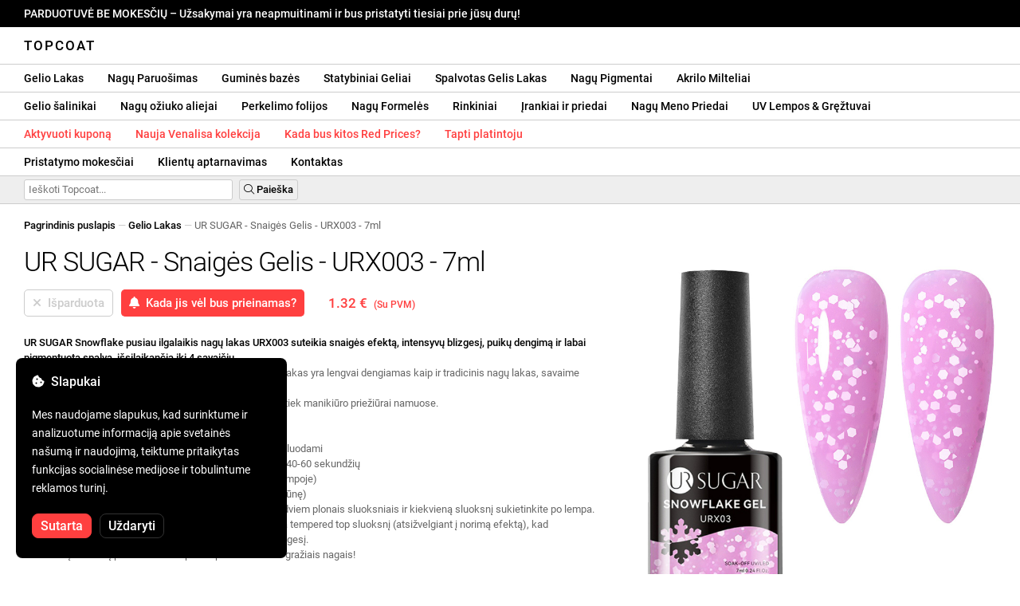

--- FILE ---
content_type: text/html; charset=UTF-8
request_url: https://topcoat.lt/ursugar-snowflake-urx003/1853/
body_size: 27691
content:
<!DOCTYPE html>
<html lang="ro" xml:lang="ro" xmlns="http://www.w3.org/1999/xhtml">
	<head>
		<title>UR SUGAR - Snaigės Gelis - URX003 - 7ml - 1.32 € - Topcoat</title>
		<meta name="description" content=""/>
		<meta name="format-detection" content="telephone=no">
		<meta http-equiv="Content-Type" content="text/html;charset=utf-8"/>
		<meta name="viewport" content="width=device-width,initial-scale=1,maximum-scale=3">
		<link rel="shortcut icon" href="https://topcoat.convergent.ro/resources/favicon.ico" type="image/x-icon">
		<link rel="icon" href="https://topcoat.convergent.ro/resources/favicon.ico" type="image/x-icon">
		<link rel="stylesheet" href="https://cdn.convergent.ro/stylesheets/stylesheet_v21.css" type="text/css" media="all"/>
		<link rel="stylesheet" href="https://cdn.convergent.ro/stylesheets/fontawesome_v2.css" type="text/css" media="all"/>
		<link rel="stylesheet" href="https://cdn.convergent.ro/stylesheets/magnific.css" type="text/css" media="all"/>
		<link rel="stylesheet" href="https://cdn.convergent.ro/stylesheets/twentytwenty.css" type="text/css" media="all"/>
		<script type="text/javascript" src="https://cdn.convergent.ro/javascripts/jquery.js"></script>
		<script type="text/javascript" src="https://cdn.convergent.ro/javascripts/magnific.js"></script>
		<script type="text/javascript" src="https://cdn.convergent.ro/javascripts/event_move.js"></script>
		<script type="text/javascript" src="https://cdn.convergent.ro/javascripts/scrollsneak.js"></script>
		<script type="text/javascript" src="https://cdn.convergent.ro/javascripts/clipboard.js"></script>
		<script type="text/javascript" src="https://cdn.convergent.ro/javascripts/unveil.js"></script>
		<script type="text/javascript" src="https://cdn.convergent.ro/javascripts/confetti.js"></script>
		<script type="text/javascript" src="https://cdn.convergent.ro/javascripts/common_v14.js"></script>
		<script type="text/javascript">
			window.dataLayer=window.dataLayer || [];
			function gtag() { dataLayer.push(arguments); }
			if (localStorage.getItem('consentMode')===null)
			{
				gtag('consent','default',{'functionality_storage':'denied','security_storage':'denied','ad_storage':'denied','ad_user_data':'denied','ad_personalization':'denied','analytics_storage':'denied','personalization_storage':'denied','wait_for_update':500});
			}
			else
			{
				gtag('consent','default',JSON.parse(localStorage.getItem('consentMode')));
			}
			window.onload=function()
			{
				const consent_banner_dom=`<div style="background: #000000; border-radius: 8px; bottom: 20px; font-family: Roboto, Helvetica, Arial, sans-serif; left: 20px; z-index: 99999; margin: 0 auto; padding: 20px; position: fixed; width: 300px;"><p style="border-bottom: 0px; color: #ffffff; display: block; font-size: 16px; font-weight: 500; height: 20px; line-height: 20px; margin: 0 0 15px 0; padding: 0; text-decoration: none;"><i class="fa-solid fa-cookie-bite"></i>&nbsp;&nbsp;Slapukai</p><p style="color: #ffffff; display: block; font-family: Roboto, Helvetica, Arial, sans-serif; font-size: 14px; line-height: 23px; font-weight: 400; margin: 0; padding: 5px 0;">Mes naudojame slapukus, kad surinktume ir analizuotume informaciją apie svetainės našumą ir naudojimą, teiktume pritaikytas funkcijas socialinėse medijose ir tobulintume reklamos turinį.</p><div style="display: none"><input id="consent-necessary" type="checkbox" value="Necessary" checked disabled><input id="consent-analytics" type="checkbox" value="Analytics" checked><input id="consent-marketing" type="checkbox" value="Marketing" checked><input id="consent-preferences" type="checkbox" value="Preferences" checked><input id="consent-partners" type="checkbox" value="Partners" checked></div><button id="consent_accept" style="background-color: #ff3f3f; border-radius: 8px; border: 1px solid #ff3f3f; color: #ffffff; cursor: pointer; float: left; font-size: 16px; font-style: normal; font-weight: 500; margin: 15px 10px 5px 0; padding: 5px 10px; text-align: center">Sutarta</button><button id="consent_reject" style="background-color: #000000; border-radius: 8px; border: 1px solid #333333; color: #ffffff; cursor: pointer; float: left; font-size: 16px; font-style: normal; font-weight: 500; margin: 15px 10px 5px 0; padding: 5px 10px; text-align: center">Uždaryti</button></div>`;
				document.body.insertAdjacentHTML('beforeend',consent_banner_dom);
				const cookie_consent_banner=document.body.lastElementChild;
				function dnt() { return (navigator.doNotTrack=="1" || window.doNotTrack=="1"); }
				function gpc() { return (navigator.globalPrivacyControl || window.globalPrivacyControl); }
				function show_consent_banner()
				{
					const cm=JSON.parse(window.localStorage.getItem('consentMode'))
					if (cm && cm.functionality_storage)
					{
						if (cm.functionality_storage=='granted')
						{
							document.querySelector('#consent-necessary').checked=true;
							document.querySelector('#consent-necessary').disabled=true;
						}
						else
						{
							document.querySelector('#consent-necessary').checked=false;
							document.querySelector('#consent-necessary').disabled=false;
						}
						document.querySelector('#consent-analytics').checked=(cm.analytics_storage=='granted')?true:false;
						document.querySelector('#consent-preferences').checked=(cm.ad_personalization=='granted')?true:false;
						document.querySelector('#consent-marketing').checked=(cm.ad_storage=='granted')?true:false;
						document.querySelector('#consent-partners').checked=(cm.ad_personalization=='granted')?true:false;
					}
					cookie_consent_banner.style.display='block';
				}
				function hide_consent_banner()
				{
					cookie_consent_banner.style.display='none';
				}
				window.cookieconsent={show:show_consent_banner,hide:hide_consent_banner}
				function set_consent(consent)
				{
					const consentMode={'ad_storage':(consent.marketing && !dnt())?'granted':'denied','analytics_storage':(consent.analytics && !dnt())?'granted':'denied','ad_user_data':(consent.marketing && !dnt())?'granted':'denied','ad_personalization':(consent.partners && !gpc())?'granted':'denied','functionality_storage':consent.necessary?'granted':'denied','personalization_storage':consent.preferences?'granted':'denied','security_storage':consent.necessary?'granted':'denied'};
					window.cookieconsent.consentMode=consentMode;
					gtag('consent','update',consentMode);
					localStorage.setItem('consentMode',JSON.stringify(consentMode));
				}
				if (cookie_consent_banner)
				{
					Array.from(document.querySelectorAll('.cookie-consent-banner-open')).map(btn=>{btn.addEventListener('click',()=>{show_consent_banner();})});
					if (window.localStorage.getItem('consentMode')) { hide_consent_banner(); } else { show_consent_banner(); }
					cookie_consent_banner.querySelector('#consent_accept').addEventListener('click',()=>{set_consent({necessary:true,analytics:true,preferences:true,marketing:true,partners:true});hide_consent_banner();});
					cookie_consent_banner.querySelector('#consent_reject').addEventListener('click',()=>{set_consent({necessary:true,analytics:false,preferences:false,marketing:false,partners:false});hide_consent_banner();});
				}
			}
		</script>
		<script async src="https://www.googletagmanager.com/gtag/js?id=AW-993898487"></script>
		<script>
			window.dataLayer = window.dataLayer || [];
			function gtag(){dataLayer.push(arguments);}
			gtag('js', new Date());
			gtag('config', 'AW-993898487');
		</script>
		<script>
			!function(f,b,e,v,n,t,s)
			{if(f.fbq)return;n=f.fbq=function(){n.callMethod?
			n.callMethod.apply(n,arguments):n.queue.push(arguments)};
			if(!f._fbq)f._fbq=n;n.push=n;n.loaded=!0;n.version='2.0';
			n.queue=[];t=b.createElement(e);t.async=!0;
			t.src=v;s=b.getElementsByTagName(e)[0];
			s.parentNode.insertBefore(t,s)}(window,document,'script',
			'https://connect.facebook.net/en_US/fbevents.js');
			fbq('init','538779694467197');
			fbq('track','PageView');
		</script>
		<noscript><img height="1" width="1" style="display:none" src="https://www.facebook.com/tr?id=538779694467197&ev=PageView&noscript=1"/></noscript>
		<link rel="schema.dcterms" href="http://purl.org/dc/terms/">
		<meta name="DC.coverage" content="Romania"/>
		<meta name="DC.description" content=""/>
		<meta name="DC.format" content="text/html"/>
		<meta name="DC.identifier" content="https://topcoat.lt"/>
		<meta name="DC.publisher" content="Topcoat"/>
		<meta name="DC.title" content="UR SUGAR - Snaigės Gelis - URX003 - 7ml - 1.32 €"/>
		<meta name="DC.type" content="Text"/>
		<script type="application/ld+json">{"@context":"http://schema.org","@type":"Organization","name":"Topcoat","url":"https://topcoat.lt/"}</script>
		<script type="application/ld+json">{"@context":"http://schema.org","@type":"WebPage","isPartOf":{"@type":"WebSite","url":"https://topcoat.lt/","name":"Topcoat"},"name":"UR SUGAR - Snaigės Gelis - URX003 - 7ml - 1.32 €","url":"https://topcoat.lt/ursugar-snowflake-urx003/1853/"}</script>
		<script type="application/ld+json">{"@context":"http://schema.org/","@type":"Product","productID":"URSUGAR_URX003","sku":"URSUGAR_URX003","mpn":"URSUGAR_URX003","brand":{"@type":"Brand","name":"Topcoat"},"name":"UR SUGAR - Snaigės Gelis - URX003 - 7ml","description":"UR SUGAR Snowflake pusiau pastovus lakas {SKU} suteikia snaigės efektą, intensyvų blizgesį, idealų padengimą ir labai pigmentuotą spalvą, kuri išlieka iki 4 savaičių. Ačiū aukštos kokybės šepetėliui, UR SUGAR pusiau pastovus lakas lengvai tepamas, kaip tradicinis nagų lakas, ir pats lygintis.","image":"https://topcoat.convergent.ro/resources/products/large/ursugar-snowflake-urx003.jpg","aggregateRating":{"@type":"AggregateRating","ratingValue":"5.0","reviewCount":"98"},"offers":{"@type":"Offer","priceCurrency":"EUR","url":"","price":"1.32","priceValidUntil":"2026-01-25","itemCondition":"https://schema.org/NewCondition","availability":"http://schema.org/OutOfStock","seller":{"@type":"Organization","name":"Topcoat"}}}</script>
		<meta property="og:title" content="UR SUGAR - Snaigės Gelis - URX003 - 7ml - 1.32 €"/>
		<meta property="og:description" content=""/>
		<meta property="og:image" content="https://topcoat.convergent.ro/resources/products/large/ursugar-snowflake-urx003.jpg"/>
		<meta property="og:image:url" content="https://topcoat.convergent.ro/resources/products/large/ursugar-snowflake-urx003.jpg"/>
		<meta property="og:image:secure_url" content="https://topcoat.convergent.ro/resources/products/large/ursugar-snowflake-urx003.jpg"/>
		<meta property="og:type" content="product">
		<meta property="og:url" content="https://topcoat.lt/ursugar-snowflake-urx003/1853/"/>
		<meta property="og:site_name" content="Topcoat">
		<meta property="product:pretax_price:amount" content="1.32">
		<meta property="product:pretax_price:currency" content="EUR">
		<meta property="product:price:amount" content="1.32">
		<meta property="product:price:currency" content="EUR">
		<meta property="product:brand" content="Topcoat">
		<meta property="product:availability" content="out of stock">
		<meta property="product:condition" content="new">
		<meta property="product:price:amount" content="1.32">
		<meta property="product:price:currency" content="EUR">
		<meta property="product:retailer_item_id" content="URSUGAR_URX003">
		<meta property="product:item_group_id" content="Oje semipermanente">
	</head>
	<body>
		<div id="duty_free_announcement">PARDUOTUVĖ BE MOKESČIŲ &ndash; Užsakymai yra neapmuitinami ir bus pristatyti tiesiai prie jūsų durų!</a></div>
		<!--<div id="holiday_announcement"><i class="fas fa-exclamation-triangle"></i>&nbsp;&nbsp;Gruodžio 30 d., penktadienis, ir sausio 2 d., pirmadienis, yra Naujųjų metų šventės. Užsakymai bus išsiųsti antradienį, sausio 3 d.</div>-->
		<div id="header">
			<a href="/" id="header_logo">Topcoat</a>
		</div>
		<div id="header_mobile">
			<a id="open_menu_mobile"><i class="fas fa-bars"></i></a>
			<a href="/" id="header_logo_mobile">Topcoat</a>
		</div>
		<div id="menu">
			<a href="/oje-semipermanente/">Gelio Lakas</a>
			<a href="/solutii-de-pregatire/">Nagų Paruošimas</a>
			<a href="/baze-rubber/">Guminės bazės</a>
			<a href="/geluri-de-constructie/">Statybiniai Geliai</a>
			<a href="/geluri-colorate/">Spalvotas Gelis Lakas</a>
			<a href="/pigmenti/">Nagų Pigmentai</a>
			<a href="/acryl/">Akrilo Milteliai</a>
		</div>
		<div id="menu">
			<a href="/solutii-de-indepartare/">Gelio šalinikai</a>
			<a href="/uleiuri/">Nagų ožiuko aliejai</a>
			<a href="/folii/">Perkelimo folijos</a>
			<a href="/matrite/">Nagų Formelės</a>
			<a href="/kit-uri/">Rinkiniai</a>
			<a href="/instrumente-si-accesorii/">Įrankiai ir priedai</a>
			<a href="/decoratiuni/">Nagų Meno Priedai</a>
			<a href="/aparatura-profesionala/">UV Lempos & Gręžtuvai</a>
		</div>
		<div id="menu">
			<a class="voucher_enabled" href="javascript:remove_voucher();" style="color: #ff3f3f; display: none; font-weight: 500">Deaktyvuokite kuponią</a>
			<a class="voucher_disabled" href="javascript:apply_voucher('Įveskite kupono kodą:','Neteisingas kuponas');" style="color: #ff3f3f; font-weight: 500">Aktyvuoti kuponą</a>
			<a href="/latest/" style="color: #ff3f3f; font-weight: 500" target="_blank">Nauja Venalisa kolekcija</a>
			<!--<a href="/black-friday/" style="color: #ff3f3f; font-weight: 500" target="_blank">Kada prasideda Black Friday?</a>-->
			<a href="/redprices/" style="color: #ff3f3f; font-weight: 500" target="_blank">Kada bus kitos Red Prices?</a>
			<a href="/devino-distribuitor/" style="color: #ff3f3f; font-weight: 500" target="_blank">Tapti platintoju</a>
		</div>
		<div id="menu">
			<a href="/taxe-de-transport/">Pristatymo mokesčiai</a>
			<a href="/asistenta/">Klientų aptarnavimas</a>
			<a href="/contact/">Kontaktas</a>
		</div>
		<div id="menu_mobile_container">
		<ul id="menu_mobile">
			<li><a href="/latest/" style="color: #ff3f3f; font-weight: 500">Nauja Venalisa kolekcija</a></li>
			<!--<li><a href="/black-friday/" style="color: #ff3f3f; font-weight: 500" target="_blank">Kada prasideda Black Friday?</a></li>-->
			<li><a href="/redprices/" style="color: #ff3f3f; font-weight: 500" target="_blank">Kada bus kitos Red Prices?</a></li>
			<li><a href="/oje-semipermanente/">Gelio Lakas</a></li>
			<li><a href="/solutii-de-pregatire/">Nagų Paruošimas</a></li>
			<li><a href="/baze-rubber/">Guminės bazės</a></li>
			<li><a href="/geluri-de-constructie/">Statybiniai Geliai</a></li>
			<li><a href="/geluri-colorate/">Spalvotas Gelis Lakas</a></li>
			<li><a href="/pigmenti/">Nagų Pigmentai</a></li>
			<li><a href="/acryl/">Akrilo Milteliai</a></li>
			<li><a href="/solutii-de-indepartare/">Gelio šalinikai</a></li>
			<li><a href="/uleiuri/">Nagų ožiuko aliejai</a></li>
			<li><a href="/folii/">Perkelimo folijos</a></li>
			<li><a href="/matrite/">Nagų Formelės</a></li>
			<li><a href="/kit-uri/">Rinkiniai</a></li>
			<li><a href="/instrumente-si-accesorii/">Įrankiai ir priedai</a></li>
			<li><a href="/decoratiuni/">Nagų Meno Priedai</a></li>
			<li><a href="/aparatura-profesionala/">UV Lempos & Gręžtuvai</a></li>
			<li><a class="voucher_enabled" href="javascript:remove_voucher();" style="color: #ff3f3f; display: none; font-weight: 500">Deaktyvuokite kuponią</a></li>
			<li><a class="voucher_disabled" href="javascript:apply_voucher('Įveskite kupono kodą:','Neteisingas kuponas');" style="color: #ff3f3f; font-weight: 500">Aktyvuoti kuponą</a></li>
			<li><a href="/taxe-de-transport/">Pristatymo mokesčiai</a></li>
			<li><a href="/asistenta/">Klientų aptarnavimas</a></li>
			<li><a href="/devino-distribuitor/" style="color: #ff3f3f; font-weight: 500">Tapti platintoju</a></li>
			<li><a href="/contact/">Kontaktas</a></li>
		</ul>
		</div>
		<div id="menu_search">
			<form action="/cautare/" method="post">
				<input type="text" id="search" name="search" value=""/>
				<button type="submit"><i class="fal fa-search"></i>&nbsp;Paieška</button>
			</form>
		</div>
		<script type="text/javascript">
			$(document).ready(function()
			{
				$('#search').each(function(ev)
				{
					if(!$(this).val())
					{
						$(this).attr("placeholder","Ieškoti Topcoat...");
					}
				});
			});
		</script>
		<div id="menu_sticky">
			<div id="menu_cart_empty"></div>
			<div id="menu_voucher_empty"></div>
		</div>
		<br/>
		<div id="content_product_info_container" style="font-size: 13px; line-height: 20px"><a href="/" style="font-weight: 500; color: #000000; text-decoration: none">Pagrindinis puslapis</a><font style="color: #cccccc"> &mdash; </font><a href="/oje-semipermanente/" style="font-weight: 500; color: #000000; text-decoration: none">Gelio Lakas</a><font style="color: #cccccc"> &mdash; </font><font  style="font-weight: 400; color: #666666; text-decoration: none">UR SUGAR - Snaigės Gelis - URX003 - 7ml</font></div>
		<br/>
		<div id="content_product_image_container">
			<a class="content_product_image" href="https://topcoat.convergent.ro/resources/products/large/ursugar-snowflake-urx003.jpg"><img alt="UR SUGAR - Snaigės Gelis - URX003 - 7ml" border="0" src="https://topcoat.convergent.ro/resources/products/large/ursugar-snowflake-urx003.jpg"/></a>
			<a class="content_product_image_zoom" href="https://topcoat.convergent.ro/resources/products/large/ursugar-snowflake-urx003.jpg"><i class="fas fa-search-plus"></i> &nbsp; Padidinkite vaizdą</a>
		</div>
		<div id="content_product_info_container">
			<h1 class="content_product_title">UR SUGAR - Snaigės Gelis - URX003 - 7ml</h1>
			<form action="/alerta-stoc/" method="post">
				<button class="content_product_cart_button_disabled" disabled="disabled"><i class="fas fa-times"></i>&nbsp;&nbsp;Išparduota</button>
				<input type="hidden" name="produs" value="1853"/><button class="content_product_cart_button" type="submit"><i class="fas fa-bell"></i>&nbsp;&nbsp;Kada jis vėl bus prieinamas?</button>
			</form>
			<p class="content_product_price" style="color: #ff3f3f !important; margin: 0; padding-left: 0;">1.32 € &nbsp;<small><small>(Su PVM)</small></small></p>
			<div style="clear: both"><!--null--></div>
			<p class="content_product_description"><strong>UR SUGAR Snowflake pusiau ilgalaikis nagų lakas URX003 suteikia snaigės efektą, intensyvų blizgesį, puikų dengimą ir labai pigmentuotą spalvą, išsilaikančią iki 4 savaičių.</strong><br />
Dėl kokybiško šepetėlio UR SUGAR pusiau ilgalaikis nagų lakas yra lengvai dengiamas kaip ir tradicinis nagų lakas, savaime išsilyginantis.<br />
Rekomenduojama tiek profesionaliam naudojimui salone, tiek manikiūro priežiūrai namuose.<br />
<br />
<strong>Taikymo instrukcijos</strong>:<br />
1. Paruoškite natūralų nagą nuriebalindami, nuvalydami ir šluodami<br />
2. Užtepkite grunto sluoksnį ir leiskite išdžiūti (išdžiūti ore) 40-60 sekundžių<br />
3. Užtepkite ploną Base Coat sluoksnį ir polimerizuokite (lempoje)<br />
4. (Jei užtepsite guminį pagrindą, taip pat galite sukurti viršūnę)<br />
5. Užtepkite pusiau ilgalaikį nagų laką UR SUGAR URX003 dviem plonais sluoksniais ir kiekvieną sluoksnį sukietinkite po lempa.<br />
6. Užtepkite viršutinį sluoksnį, matinį viršutinį sluoksnį arba tempered top sluoksnį (atsižvelgiant į norimą efektą), kad išlaikytumėte ilgalaikį atsparumą, apsaugą ir intensyvų blizgesį.<br />
7. Viršutinį sluoksnį polimerizuokite po lempa ir džiaukitės gražiais nagais!<br />
<br />
<strong>Pašalinimo instrukcijos</strong>:<br />
UR SUGAR URX003 pusiau ilgalaikis nagų lakas gali būti pašalintas elektrine dilde arba Soak Off Remover.<br />
Jei norite naudoti Soak Off Remover, pamerkite nagus į Remover 10-15 minučių, tada metaline mentele nuimkite nuo nagų pusiau ilgalaikį nagų laką.<!-- Galiojimas:  --></p>
			<div style="clear: both"><!--null--></div>
			<p class="content_product_specs">Spalva:<strong> URX003</strong><br/>Kolekcija:<strong> Snaigė (URX001-URX010)</strong><br/>Prekinis ženklas:<strong> UR SUGAR</strong><br/>Kiekis:<strong> 7ml</strong><br/>Talpykla:<strong> stiklas</strong><br/>48W LED lemputė:<strong> 60-90 sekundžių</strong><br/>UV lempa 36W:<strong> 120 sekundžių</strong><br/>Patvarumas:<strong> 3-4 savaites</strong></p>
						<div style="clear: both"><!--null--></div>
			<br/>
			<p class="content_product_certificate">&mdash;&mdash;&mdash;</p>
			<p class="content_product_certificate">Visi mūsų produktai yra <strong>100% ORIGINALŪS</strong> ir ateina tiesiai iš oficialių gamintojų.</p>
			<p class="content_product_certificate">Topcoat užsakymai yra pateikiami kartu su <strong>ATITIKTIES SERTIFIKATAIS</strong>, kurie patvirtina produktų kokybę.</p>
		</div>
		<div style="clear: both"><!--null--></div>
		<br/>
		<br/>
		<p class="content_product_related" style="margin-top: 0">Atsiliepimai apie šį produktą</p>
				<div class="content_product_review content_product_review_group0">
					<div class="content_product_review_rating"><i class="fas fa-star" style="color: #fbae06"></i><i class="fas fa-star" style="color: #fbae06"></i><i class="fas fa-star" style="color: #fbae06"></i><i class="fas fa-star" style="color: #fbae06"></i><i class="fas fa-star" style="color: #fbae06"></i> (5/5 žvaigždės)</div>
					<div class="content_product_review_contents">Visi baziniai lakai nuostabiai kvepia, ir net klientai tai pastebėjo. Spalvos yra stulbinančios ir suteikia puikų dengimą - net neoninės, kurios paprastai reikalauja baltos spalvos sluoksnio po jomis. Jas galima tepti tiesiogiai, nes jos yra labai kompaktiškos! Man jos tikrai patiko nuo pirmo kontakto! Negaliu laukti, kaip jos pasirodys iki priežiūros!</div>
					<div class="content_product_review_author">Ramona Loredana B.&nbsp;&ndash;&nbsp;19.07.2023</div>
				</div>
				<div class="content_product_review content_product_review_group0">
					<div class="content_product_review_rating"><i class="fas fa-star" style="color: #fbae06"></i><i class="fas fa-star" style="color: #fbae06"></i><i class="fas fa-star" style="color: #fbae06"></i><i class="fas fa-star" style="color: #fbae06"></i><i class="fas fa-star" style="color: #fbae06"></i> (5/5 žvaigždės)</div>
					<div class="content_product_review_contents">UR SUGAR spalvos yra nuostabios. Pripažįstu, kad buvau šiek tiek susirūpinusi, kai pateikiau užsakymą, bet UR SUGAR bazės yra įspūdingos. Greitas pristatymas. Negaliu sulaukti, kada pateiksiu kitą užsakymą. Ačiū Topcoat!</div>
					<div class="content_product_review_author">Tekstas "Alina T." nereikalauja vertimo, kadangi tai, atrodo, yra vardas. Jis lieka "Alina T." anglų kalba.&nbsp;&ndash;&nbsp;17.03.2023</div>
				</div>
		<p class="content_product_related" style="margin-top: 0">Klientų atsiliepimai apie Topcoat</p>
				<div class="content_product_review content_general_review_group0">
					<div class="content_product_review_rating"><i class="fas fa-star" style="color: #fbae06"></i><i class="fas fa-star" style="color: #fbae06"></i><i class="fas fa-star" style="color: #fbae06"></i><i class="fas fa-star" style="color: #fbae06"></i><i class="fas fa-star" style="color: #fbae06"></i> (5/5 žvaigždės)</div>
					<div class="content_product_review_contents">Labai aukštos kokybės produktai. Jie gerai dengia ir turi tinkamą konsistenciją gražiam ir tiksliai taikymui. Platus spalvų asortimentas. Visi įsigyti produktai turi intensyvias spalvas ir didelį blizgesį. Būtinai užsisakysiu dar kartą.</div>
					<div class="content_product_review_author">Ponas U.&nbsp;&ndash;&nbsp;22.12.2025</div>
				</div>
				<div class="content_product_review content_general_review_group0">
					<div class="content_product_review_rating"><i class="fas fa-star" style="color: #fbae06"></i><i class="fas fa-star" style="color: #fbae06"></i><i class="fas fa-star" style="color: #fbae06"></i><i class="fas fa-star" style="color: #fbae06"></i><i class="fas fa-star" style="color: #fbae06"></i> (5/5 žvaigždės)</div>
					<div class="content_product_review_contents">Spalva ir tekstūra yra nuostabios! Ilgai ieškojau šios mėlynos atspalvio<i class="fas fa-heart" style="color: #ff3f3f"></i>Tai mano pirmas užsakymas iš jūsų, bet aš tikrai grįšiu. Ačiū!</div>
					<div class="content_product_review_author">Oana B.&nbsp;&ndash;&nbsp;23.01.2024</div>
				</div>
				<div class="content_product_review content_general_review_group0">
					<div class="content_product_review_rating"><i class="fas fa-star" style="color: #fbae06"></i><i class="fas fa-star" style="color: #fbae06"></i><i class="fas fa-star" style="color: #fbae06"></i><i class="fas fa-star" style="color: #fbae06"></i><i class="fas fa-star" style="color: #fbae06"></i> (5/5 žvaigždės)</div>
					<div class="content_product_review_contents">Produktai buvo pristatyti labai greitai, tiesiai į mano namus. Užsakiau ir gavau produktus po dviejų dienų. Iš tikrųjų užsisakysiu vėl. Galiu tik rekomenduoti jus.</div>
					<div class="content_product_review_author">Petra M.&nbsp;&ndash;&nbsp;10.01.2024</div>
				</div>
				<div class="content_product_review content_general_review_group0">
					<div class="content_product_review_rating"><i class="fas fa-star" style="color: #fbae06"></i><i class="fas fa-star" style="color: #fbae06"></i><i class="fas fa-star" style="color: #fbae06"></i><i class="fas fa-star" style="color: #fbae06"></i><i class="fas fa-star" style="color: #fbae06"></i> (5/5 žvaigždės)</div>
					<div class="content_product_review_contents">Tai yra tankus, neerzina, ir labai lengva formuoti bei dirbti su šiuo geliu. Spalva ideali prancūziškam manikiūrui.</div>
					<div class="content_product_review_author">Monika B.&nbsp;&ndash;&nbsp;20.12.2023</div>
				</div>
				<div class="content_product_review content_general_review_group1">
					<div class="content_product_review_rating"><i class="fas fa-star" style="color: #fbae06"></i><i class="fas fa-star" style="color: #fbae06"></i><i class="fas fa-star" style="color: #fbae06"></i><i class="fas fa-star" style="color: #fbae06"></i><i class="fas fa-star" style="color: #fbae06"></i> (5/5 žvaigždės)</div>
					<div class="content_product_review_contents">Aš kelis kartus užsisakiau iš Topcoat ir buvau patenkinta kiekvienu produktu. Spalvos yra gražiai pigmentuotos, o statybiniai geliai yra labai patvarūs. Džiaugiuosi, kad radau šią internetinę parduotuvę. Ačiū!</div>
					<div class="content_product_review_author">Brigitta T.&nbsp;&ndash;&nbsp;18.12.2023</div>
				</div>
				<div class="content_product_review content_general_review_group1" style="display: none">
					<div class="content_product_review_rating"><i class="fas fa-star" style="color: #fbae06"></i><i class="fas fa-star" style="color: #fbae06"></i><i class="fas fa-star" style="color: #fbae06"></i><i class="fas fa-star" style="color: #fbae06"></i><i class="fas fa-star" style="color: #fbae06"></i> (5/5 žvaigždės)</div>
					<div class="content_product_review_contents">Dirbti su šiuo geliu labai lengva. Man tai labai patinka! Jį lengva tepti ir jis puikiai tinka bešlifavimo technikai. Tai ne pirmas kartas, kai užsisakau šį gelį, ir tikrai ne paskutinis.</div>
					<div class="content_product_review_author">Gabriella B.&nbsp;&ndash;&nbsp;27.11.2023</div>
				</div>
				<div class="content_product_review content_general_review_group1" style="display: none">
					<div class="content_product_review_rating"><i class="fas fa-star" style="color: #fbae06"></i><i class="fas fa-star" style="color: #fbae06"></i><i class="fas fa-star" style="color: #fbae06"></i><i class="fas fa-star" style="color: #fbae06"></i><i class="fas fa-star" style="color: #fbae06"></i> (5/5 žvaigždės)</div>
					<div class="content_product_review_contents">Labai patenkintas Topcoat guminėmis bazėmis. Gražios spalvos, lengvas naudojimas. Greitas pristatymas, produktai kruopščiai supakuoti, kad būtų išvengta pažeidimų transportuojant. Tai jau trečias kartas, kai užsakau!</div>
					<div class="content_product_review_author">Jozsefné H.&nbsp;&ndash;&nbsp;21.11.2023</div>
				</div>
				<div class="content_product_review content_general_review_group1" style="display: none">
					<div class="content_product_review_rating"><i class="fas fa-star" style="color: #fbae06"></i><i class="fas fa-star" style="color: #fbae06"></i><i class="fas fa-star" style="color: #fbae06"></i><i class="fas fa-star" style="color: #fbae06"></i><i class="fas fa-star" style="color: #fbae06"></i> (5/5 žvaigždės)</div>
					<div class="content_product_review_contents">Tobulas metalinis efektas. Labai rekomenduoju jį plonoms linijoms piešti. Manau, kad tai geriausias iš visų išbandytų prekių ženklų. Esu labai patenkintas šiuo geliu.</div>
					<div class="content_product_review_author">Csaba K.&nbsp;&ndash;&nbsp;21.11.2023</div>
				</div>
				<div class="content_product_review content_general_review_group1" style="display: none">
					<div class="content_product_review_rating"><i class="fas fa-star" style="color: #fbae06"></i><i class="fas fa-star" style="color: #fbae06"></i><i class="fas fa-star" style="color: #fbae06"></i><i class="fas fa-star" style="color: #fbae06"></i><i class="fas fa-star" style="color: #fbae06"></i> (5/5 žvaigždės)</div>
					<div class="content_product_review_contents">Produktai yra nuostabūs, jie visada atvyksta laiku, ir aš jau antrus metus iš jūsų užsakinėju. Jūs esate puikūs. Džiaugiuosi galėdamas dirbti su jumis!</div>
					<div class="content_product_review_author">Ilina R.&nbsp;&ndash;&nbsp;15.11.2023</div>
				</div>
				<div class="content_product_review content_general_review_group2" style="display: none">
					<div class="content_product_review_rating"><i class="fas fa-star" style="color: #fbae06"></i><i class="fas fa-star" style="color: #fbae06"></i><i class="fas fa-star" style="color: #fbae06"></i><i class="fas fa-star" style="color: #fbae06"></i><i class="fas fa-star" style="color: #fbae06"></i> (5/5 žvaigždės)</div>
					<div class="content_product_review_contents">Tai buvo mano pirmas užsakymas ir esu patenkintas. Spalvos labai gražios ir pigmentuotos. Užsakymas atvyko labai greitai, o produktai buvo puikiai supakuoti.</div>
					<div class="content_product_review_author">Camelia M.&nbsp;&ndash;&nbsp;11.11.2023</div>
				</div>
				<div class="content_product_review content_general_review_group2" style="display: none">
					<div class="content_product_review_rating"><i class="fas fa-star" style="color: #fbae06"></i><i class="fas fa-star" style="color: #fbae06"></i><i class="fas fa-star" style="color: #fbae06"></i><i class="fas fa-star" style="color: #fbae06"></i><i class="fas fa-star" style="color: #fbae06"></i> (5/5 žvaigždės)</div>
					<div class="content_product_review_contents">Pirmasis užsakymas dėl Topcoat, esu patenkintas. Kokybės ir kainos santykis puikus, labai rekomenduoju pusiau permanents nagų lakus, jie labai pigmentuoti. Užsakymas atvyko labai greitai, per 2 dienas.</div>
					<div class="content_product_review_author">Anca D.&nbsp;&ndash;&nbsp;11.11.2023</div>
				</div>
				<div class="content_product_review content_general_review_group2" style="display: none">
					<div class="content_product_review_rating"><i class="fas fa-star" style="color: #fbae06"></i><i class="fas fa-star" style="color: #fbae06"></i><i class="fas fa-star" style="color: #fbae06"></i><i class="fas fa-star" style="color: #fbae06"></i><i class="fas fa-star" style="color: #fbae06"></i> (5/5 žvaigždės)</div>
					<div class="content_product_review_contents">Man tikrai patinka šie produktai. Jų kokybė yra labai gera! Venalisa lakai puikiai dengia! Gelis yra lengvas ir labai patvarus! Svetainė yra patikima, su greitu pristatymu! Esu užsakęs daugybę kartų!</div>
					<div class="content_product_review_author">Szabina V.&nbsp;&ndash;&nbsp;11.11.2023</div>
				</div>
				<div class="content_product_review content_general_review_group2" style="display: none">
					<div class="content_product_review_rating"><i class="fas fa-star" style="color: #fbae06"></i><i class="fas fa-star" style="color: #fbae06"></i><i class="fas fa-star" style="color: #fbae06"></i><i class="fas fa-star" style="color: #fbae06"></i><i class="fas fa-star" style="color: #fbae06"></i> (5/5 žvaigždės)</div>
					<div class="content_product_review_contents">Produktai turi aukštos kokybės šepetėlį, kuris pasižymi itin lengvu naudojimu, puikiu padengimu, didele lankstumu ir stipriu sukibimu.</div>
					<div class="content_product_review_author">Beata E.&nbsp;&ndash;&nbsp;10.11.2023</div>
				</div>
				<div class="content_product_review content_general_review_group2" style="display: none">
					<div class="content_product_review_rating"><i class="fas fa-star" style="color: #fbae06"></i><i class="fas fa-star" style="color: #fbae06"></i><i class="fas fa-star" style="color: #fbae06"></i><i class="fas fa-star" style="color: #fbae06"></i><i class="fas fa-star" style="color: #fbae06"></i> (5/5 žvaigždės)</div>
					<div class="content_product_review_contents">Užsakiau Venalisa pusiau permanentinius nagų lakus ir esu labai patenkinta. Pastelinės spalvos ir labai ilgaamžės. Užsakymas buvo pristatytas greitai, labai gerai supakuotas. Grįšiu su daugiau užsakymų!</div>
					<div class="content_product_review_author">The translation for "Ioana B." from Romanian to Lithuanian is "Ioana B." (proper names typically do not translate).&nbsp;&ndash;&nbsp;09.11.2023</div>
				</div>
				<div class="content_product_review content_general_review_group3" style="display: none">
					<div class="content_product_review_rating"><i class="fas fa-star" style="color: #fbae06"></i><i class="fas fa-star" style="color: #fbae06"></i><i class="fas fa-star" style="color: #fbae06"></i><i class="fas fa-star" style="color: #fbae06"></i><i class="fas fa-star" style="color: #fbae06"></i> (5/5 žvaigždės)</div>
					<div class="content_product_review_contents">Labai graži spalva. Man patinka visi Venalisa geliai. Greitas pristatymas, visada gaunu tai, ką užsisakau. Spalvos nuostabios, labai pigmentuotos ir turi kreminę tekstūrą.</div>
					<div class="content_product_review_author">Bianka S.&nbsp;&ndash;&nbsp;09.11.2023</div>
				</div>
				<div class="content_product_review content_general_review_group3" style="display: none">
					<div class="content_product_review_rating"><i class="fas fa-star" style="color: #fbae06"></i><i class="fas fa-star" style="color: #fbae06"></i><i class="fas fa-star" style="color: #fbae06"></i><i class="fas fa-star" style="color: #fbae06"></i><i class="fas fa-star" style="color: #fbae06"></i> (5/5 žvaigždės)</div>
					<div class="content_product_review_contents">Labai džiaugiuosi patvarumu ir gražia spalva. Spalvos yra labai pigmentuotos ir gerai dengia, net ir vienu sluoksniu. Pristatymas buvo greitas, o paketas kruopščiai supakuotas.</div>
					<div class="content_product_review_author">Ildiko V.&nbsp;&ndash;&nbsp;09.11.2023</div>
				</div>
				<div class="content_product_review content_general_review_group3" style="display: none">
					<div class="content_product_review_rating"><i class="fas fa-star" style="color: #fbae06"></i><i class="fas fa-star" style="color: #fbae06"></i><i class="fas fa-star" style="color: #fbae06"></i><i class="fas fa-star" style="color: #fbae06"></i><i class="fas fa-star" style="color: #fbae06"></i> (5/5 žvaigždės)</div>
					<div class="content_product_review_contents">Aš tikrai mėgstu prekės ženklą Venalisa. Džiaugiuosi, kad radau šį puslapį, nes čia galiu gauti visas spalvas ir medžiagas geriausia kaina. Taip pat esu visiškai patenkintas pristatymu.</div>
					<div class="content_product_review_author">Eszter B.&nbsp;&ndash;&nbsp;09.11.2023</div>
				</div>
				<div class="content_product_review content_general_review_group3" style="display: none">
					<div class="content_product_review_rating"><i class="fas fa-star" style="color: #fbae06"></i><i class="fas fa-star" style="color: #fbae06"></i><i class="fas fa-star" style="color: #fbae06"></i><i class="fas fa-star" style="color: #fbae06"></i><i class="fas fa-star" style="color: #fbae06"></i> (5/5 žvaigždės)</div>
					<div class="content_product_review_contents">Labai gražios spalvos, tikrai užsisakysiu vėl! Kokybė puiki. Viskas greitai atvyko į Bulgariją ir už geras kainas. Ačiū už sunkų darbą!</div>
					<div class="content_product_review_author">Status A.&nbsp;&ndash;&nbsp;09.11.2023</div>
				</div>
				<div class="content_product_review content_general_review_group3" style="display: none">
					<div class="content_product_review_rating"><i class="fas fa-star" style="color: #fbae06"></i><i class="fas fa-star" style="color: #fbae06"></i><i class="fas fa-star" style="color: #fbae06"></i><i class="fas fa-star" style="color: #fbae06"></i><i class="fas fa-star" style="color: #fbae06"></i> (5/5 žvaigždės)</div>
					<div class="content_product_review_contents">Labai ačiū už greitą pristatymą. Esu labai patenkintas produktais. Jie gerai dengia ir yra patvarūs. Tikrai užsisakysiu dar kartą. Yra tokia plati spalvų gama, kad man sunku pasirinkti, ko noriu...</div>
					<div class="content_product_review_author">Éva M.&nbsp;&ndash;&nbsp;08.11.2023</div>
				</div>
				<div class="content_product_review content_general_review_group4" style="display: none">
					<div class="content_product_review_rating"><i class="fas fa-star" style="color: #fbae06"></i><i class="fas fa-star" style="color: #fbae06"></i><i class="fas fa-star" style="color: #fbae06"></i><i class="fas fa-star" style="color: #fbae06"></i><i class="fas fa-star" style="color: #fbae06"></i> (5/5 žvaigždės)</div>
					<div class="content_product_review_contents">Šios spalvos yra puikios, jos yra nuostabios! Merginos, labai rekomenduoju, beje, ar pastebėjote, kokios nuolaidos turi?! Aš esu įsimylėjusi Venalisa. Negaliu laukti, kol rytoj atvyks klientai pasirinkti kažko naujo. Ji puikiai dengia vienu sluoksniu, todėl aš ją tiesiog dievinu!</div>
					<div class="content_product_review_author">Lavinia V.&nbsp;&ndash;&nbsp;08.11.2023</div>
				</div>
				<div class="content_product_review content_general_review_group4" style="display: none">
					<div class="content_product_review_rating"><i class="fas fa-star" style="color: #fbae06"></i><i class="fas fa-star" style="color: #fbae06"></i><i class="fas fa-star" style="color: #fbae06"></i><i class="fas fa-star" style="color: #fbae06"></i><i class="fas fa-star" style="color: #fbae06"></i> (5/5 žvaigždės)</div>
					<div class="content_product_review_contents">Kokybiški produktai geriausia kaina! Daugumoje svetainių radau tuos pačius produktus kainomis bent dvigubai didesnėmis! Tikrai grįšiu su daugiau užsakymų!</div>
					<div class="content_product_review_author">The translation from Romanian to English is: Cosmina B.&nbsp;&ndash;&nbsp;08.11.2023</div>
				</div>
				<div class="content_product_review content_general_review_group4" style="display: none">
					<div class="content_product_review_rating"><i class="fas fa-star" style="color: #fbae06"></i><i class="fas fa-star" style="color: #fbae06"></i><i class="fas fa-star" style="color: #fbae06"></i><i class="fas fa-star" style="color: #fbae06"></i><i class="fas fa-star" style="color: #fbae06"></i> (5/5 žvaigždės)</div>
					<div class="content_product_review_contents">Produktai atvyko labai greitai ir buvo puikiai supakuoti. Jie visi tokie patys, kaip ir nuotraukose, matytose svetainėje. Negaliu sulaukti, kada galėsiu juos visus naudoti. Tikrai grįšiu užsakyti dar. Labai ačiū!</div>
					<div class="content_product_review_author">Nereikia vertimo "Alina S.", nes tai yra vardas.&nbsp;&ndash;&nbsp;08.11.2023</div>
				</div>
				<div class="content_product_review content_general_review_group4" style="display: none">
					<div class="content_product_review_rating"><i class="fas fa-star" style="color: #fbae06"></i><i class="fas fa-star" style="color: #fbae06"></i><i class="fas fa-star" style="color: #fbae06"></i><i class="fas fa-star" style="color: #fbae06"></i><i class="fas fa-star" style="color: #fbae06"></i> (5/5 žvaigždės)</div>
					<div class="content_product_review_contents">Reguliariai užsisakau iš šios vietos, ir produktai yra puikūs. Venalisa spalvos yra labai pigmentuotos. Paruošimo skysčiai puikiai veikia su kitais prekės ženklais. Malonu su jais dirbti, beje, jie siūlo geriausias kainas tiekiant į Vengriją.</div>
					<div class="content_product_review_author">The text "Agnes H." does not require translation as it appears to be a name. It can be kept as is: "Agnes H."&nbsp;&ndash;&nbsp;08.11.2023</div>
				</div>
				<div class="content_product_review content_general_review_group4" style="display: none">
					<div class="content_product_review_rating"><i class="fas fa-star" style="color: #fbae06"></i><i class="fas fa-star" style="color: #fbae06"></i><i class="fas fa-star" style="color: #fbae06"></i><i class="fas fa-star" style="color: #fbae06"></i><i class="fas fa-star" style="color: #fbae06"></i> (5/5 žvaigždės)</div>
					<div class="content_product_review_contents">Vienintelis tinklapis su tikromis nuolaidomis. Produktai labai geri, rekomenduoju. Užsakymai greitai pasiekia kurjerius. Laukiu kitų prekinių ženklų produktų už prieinamą kainą. Ačiū!</div>
					<div class="content_product_review_author">Alina D.&nbsp;&ndash;&nbsp;07.11.2023</div>
				</div>
				<div class="content_product_review content_general_review_group5" style="display: none">
					<div class="content_product_review_rating"><i class="fas fa-star" style="color: #fbae06"></i><i class="fas fa-star" style="color: #fbae06"></i><i class="fas fa-star" style="color: #fbae06"></i><i class="fas fa-star" style="color: #fbae06"></i><i class="fas fa-star" style="color: #fbae06"></i> (5/5 žvaigždės)</div>
					<div class="content_product_review_contents">Super greitas pristatymas, prekės buvo labai gerai supakuotos, su rūpestingumu, siunta atvyko nepažeista. Spalvos yra nuostabios ir pigmentuotos, ^Rubber^ pagrindai yra nuostabūs, tikrai užsisakysiu juos dar kartą!<i class="fas fa-heart" style="color: #ff3f3f"></i></div>
					<div class="content_product_review_author">Sure! Please provide the text you would like me to translate from English to Lithuanian.&nbsp;&ndash;&nbsp;06.11.2023</div>
				</div>
				<div class="content_product_review content_general_review_group5" style="display: none">
					<div class="content_product_review_rating"><i class="fas fa-star" style="color: #fbae06"></i><i class="fas fa-star" style="color: #fbae06"></i><i class="fas fa-star" style="color: #fbae06"></i><i class="fas fa-star" style="color: #fbae06"></i><i class="fas fa-star" style="color: #fbae06"></i> (5/5 žvaigždės)</div>
					<div class="content_product_review_contents">Pirmas užsakymas ir aš esu patenkintas! Spalvos yra labai gražios ir pigmentuotos. Su jomis lengva dirbti, o užsakymas atvyko labai greitai.</div>
					<div class="content_product_review_author">Szilvia B.&nbsp;&ndash;&nbsp;03.11.2023</div>
				</div>
				<div class="content_product_review content_general_review_group5" style="display: none">
					<div class="content_product_review_rating"><i class="fas fa-star" style="color: #fbae06"></i><i class="fas fa-star" style="color: #fbae06"></i><i class="fas fa-star" style="color: #fbae06"></i><i class="fas fa-star" style="color: #fbae06"></i><i class="fas fa-star" style="color: #fbae06"></i> (5/5 žvaigždės)</div>
					<div class="content_product_review_contents">Guminiai pagrindai yra aukštos kokybės ir super pigmentuoti. Užsakymas atvyko greitai, o produktai buvo nepaliesti. Jie labai gerai laikosi ir yra patvarūs. Labai patenkintas!</div>
					<div class="content_product_review_author">Valentina D.&nbsp;&ndash;&nbsp;02.11.2023</div>
				</div>
				<div class="content_product_review content_general_review_group5" style="display: none">
					<div class="content_product_review_rating"><i class="fas fa-star" style="color: #fbae06"></i><i class="fas fa-star" style="color: #fbae06"></i><i class="fas fa-star" style="color: #fbae06"></i><i class="fas fa-star" style="color: #fbae06"></i><i class="fas fa-star" style="color: #fbae06"></i> (5/5 žvaigždės)</div>
					<div class="content_product_review_contents">Labai geri produktai, labai pigmentuoti. Pakanka vieno sluoksnio. Pristatymas labai greitas, o produktai labai gerai supakuoti, kad saugiai atvyktų.</div>
					<div class="content_product_review_author">Clarisa S.&nbsp;&ndash;&nbsp;30.10.2023</div>
				</div>
				<div class="content_product_review content_general_review_group5" style="display: none">
					<div class="content_product_review_rating"><i class="fas fa-star" style="color: #fbae06"></i><i class="fas fa-star" style="color: #fbae06"></i><i class="fas fa-star" style="color: #fbae06"></i><i class="fas fa-star" style="color: #fbae06"></i><i class="fas fa-star" style="color: #fbae06"></i> (5/5 žvaigždės)</div>
					<div class="content_product_review_contents">Tai mano pirmas užsakymas šioje svetainėje ir esu labai patenkintas. Produktai yra geri, aš ne visų jų naudodavau, bet jie nuostabūs už geras kainas. Užsakymas buvo labai gerai supakuotas. Aš užsisakysiu iš šios svetainės vėl. Ačiū!</div>
					<div class="content_product_review_author">Claudia L.&nbsp;&ndash;&nbsp;29.10.2023</div>
				</div>
				<div class="content_product_review content_general_review_group6" style="display: none">
					<div class="content_product_review_rating"><i class="fas fa-star" style="color: #fbae06"></i><i class="fas fa-star" style="color: #fbae06"></i><i class="fas fa-star" style="color: #fbae06"></i><i class="fas fa-star" style="color: #fbae06"></i><i class="fas fa-star" style="color: #fbae06"></i> (5/5 žvaigždės)</div>
					<div class="content_product_review_contents">Aš užsisakiau kelis kartus ir visada buvau patenkinta. Spalvos yra gražios, ilgalaikės ir nedirgina jautrios odos (bent jau mano), nuotraukos svetainėje atitinka realybę, o užsakymai pristatomi žaibo greičiu. Ko dar galima norėti?</div>
					<div class="content_product_review_author">Radka V.&nbsp;&ndash;&nbsp;26.10.2023</div>
				</div>
				<div class="content_product_review content_general_review_group6" style="display: none">
					<div class="content_product_review_rating"><i class="fas fa-star" style="color: #fbae06"></i><i class="fas fa-star" style="color: #fbae06"></i><i class="fas fa-star" style="color: #fbae06"></i><i class="fas fa-star" style="color: #fbae06"></i><i class="fas fa-star" style="color: #fbae06"></i> (5/5 žvaigždės)</div>
					<div class="content_product_review_contents">Aš labai patenkintas Venalisa produktais. Man jie labai patinka. Jie yra patvarūs, spalvos yra labai gražios, ir jos atitinka tas, kurios parodytos svetainėje.</div>
					<div class="content_product_review_author">Valentina N.&nbsp;&ndash;&nbsp;25.10.2023</div>
				</div>
				<div class="content_product_review content_general_review_group6" style="display: none">
					<div class="content_product_review_rating"><i class="fas fa-star" style="color: #fbae06"></i><i class="fas fa-star" style="color: #fbae06"></i><i class="fas fa-star" style="color: #fbae06"></i><i class="fas fa-star" style="color: #fbae06"></i><i class="fas fa-star" style="color: #fbae06"></i> (5/5 žvaigždės)</div>
					<div class="content_product_review_contents">Venalisa produktai labai gerai dengia. Aš jų iki šiol nebuvau išbandžiusi, bet tai pasikeitė po to, kai juos išbandžiau. Greitas pristatymas ir puiki pakuotė. Labai ačiū, užsisakysiu dar kartą.</div>
					<div class="content_product_review_author">Andrasné A.&nbsp;&ndash;&nbsp;25.10.2023</div>
				</div>
				<div class="content_product_review content_general_review_group6" style="display: none">
					<div class="content_product_review_rating"><i class="fas fa-star" style="color: #fbae06"></i><i class="fas fa-star" style="color: #fbae06"></i><i class="fas fa-star" style="color: #fbae06"></i><i class="fas fa-star" style="color: #fbae06"></i><i class="fas fa-star" style="color: #fbae06"></i> (5/5 žvaigždės)</div>
					<div class="content_product_review_contents">Visi produktai yra puikūs, o pristatymas buvo laiku. Esu labai patenkintas. Topcoat serijos Rubber Bases yra labai pigmentuoti ir turi puikų dengimą. Venalisa produktai taip pat yra puikūs. Taip pat esu patenkintas spalvotais gelių, kuriuos naudoju kaip spalvų pagrindą nagų meno, rezultatais.</div>
					<div class="content_product_review_author">Dimitra P.&nbsp;&ndash;&nbsp;24.10.2023</div>
				</div>
				<div class="content_product_review content_general_review_group6" style="display: none">
					<div class="content_product_review_rating"><i class="fas fa-star" style="color: #fbae06"></i><i class="fas fa-star" style="color: #fbae06"></i><i class="fas fa-star" style="color: #fbae06"></i><i class="fas fa-star" style="color: #fbae06"></i><i class="fas fa-star" style="color: #fbae06"></i> (5/5 žvaigždės)</div>
					<div class="content_product_review_contents">Viskas superltyvinėse formose. Tai, ką užsisakiau, atvyko idealiu būdu ir labai gera kokybe. Esu labiau nei patenkintas. Spalvos yra labai pigmentuotos, o klientai yra visiškai patenkinti.</div>
					<div class="content_product_review_author">Alina Georgiana A.&nbsp;&ndash;&nbsp;24.10.2023</div>
				</div>
				<div class="content_product_review content_general_review_group7" style="display: none">
					<div class="content_product_review_rating"><i class="fas fa-star" style="color: #fbae06"></i><i class="fas fa-star" style="color: #fbae06"></i><i class="fas fa-star" style="color: #fbae06"></i><i class="fas fa-star" style="color: #fbae06"></i><i class="fas fa-star" style="color: #fbae06"></i> (5/5 žvaigždės)</div>
					<div class="content_product_review_contents">Užsakymas atėjo labai greitai! Viskas buvo tvirtai supakuota. Spalvos atitinka nuotraukas svetainėje, jos savyje nugrįžta ir ilgai tarnauja. Rekomenduoju!!!</div>
					<div class="content_product_review_author">The translation of "Vesela P." from Romanian to English is "Vesela P." as it appears to be a name. Names typically remain unchanged when translated.&nbsp;&ndash;&nbsp;23.10.2023</div>
				</div>
				<div class="content_product_review content_general_review_group7" style="display: none">
					<div class="content_product_review_rating"><i class="fas fa-star" style="color: #fbae06"></i><i class="fas fa-star" style="color: #fbae06"></i><i class="fas fa-star" style="color: #fbae06"></i><i class="fas fa-star" style="color: #fbae06"></i><i class="fas fa-star" style="color: #fbae06"></i> (5/5 žvaigždės)</div>
					<div class="content_product_review_contents">Puikios spalvos, labai džiaugiuosi Venalisa. Puikus siuntimas! Užsisakysiu vėl, kai tik bus galimybė. Labai ačiū Topcoat!</div>
					<div class="content_product_review_author">"Tzessy B." atrodo, kad tai nėra frazė, kuriai reikalingas vertimas, nes tai atrodo kaip vardas ar prekės ženklas. Jei turite kitą tekstą vertimui, prašome jį pateikti!&nbsp;&ndash;&nbsp;22.10.2023</div>
				</div>
				<div class="content_product_review content_general_review_group7" style="display: none">
					<div class="content_product_review_rating"><i class="fas fa-star" style="color: #fbae06"></i><i class="fas fa-star" style="color: #fbae06"></i><i class="fas fa-star" style="color: #fbae06"></i><i class="fas fa-star" style="color: #fbae06"></i><i class="fas fa-star" style="color: #fbae06"></i> (5/5 žvaigždės)</div>
					<div class="content_product_review_contents">Esu labai patenkinta. Dirbu su Bluesky ir galiu pasakyti, kad Venalisa produktai yra tokie pat tvirti - 4-5 savaites. Man atrodo, kad padengimas geresnis.</div>
					<div class="content_product_review_author">The translation of "Vesi K." from Romanian to English is "Vesi K." (names typically remain unchanged).&nbsp;&ndash;&nbsp;21.10.2023</div>
				</div>
				<div class="content_product_review content_general_review_group7" style="display: none">
					<div class="content_product_review_rating"><i class="fas fa-star" style="color: #fbae06"></i><i class="fas fa-star" style="color: #fbae06"></i><i class="fas fa-star" style="color: #fbae06"></i><i class="fas fa-star" style="color: #fbae06"></i><i class="fas fa-star" style="color: #fbae06"></i> (5/5 žvaigždės)</div>
					<div class="content_product_review_contents">Aš esu labai patenkintas svetaine. Esu užsakyęs kelis kartus ir viskas visada buvo puiku. Greitas ir tikslus pristatymas, o produktų kokybė yra puiki. Be to, kainos taip pat nuostabios!</div>
					<div class="content_product_review_author">Adél K.&nbsp;&ndash;&nbsp;21.10.2023</div>
				</div>
				<div class="content_product_review content_general_review_group7" style="display: none">
					<div class="content_product_review_rating"><i class="fas fa-star" style="color: #fbae06"></i><i class="fas fa-star" style="color: #fbae06"></i><i class="fas fa-star" style="color: #fbae06"></i><i class="fas fa-star" style="color: #fbae06"></i><i class="fal fa-star" style="color: #fbae06"></i> (4/5 žvaigždės)</div>
					<div class="content_product_review_contents">Aš užsisakiau kelis kartus iš šio svetainės ir man tikrai patinka kiekvienas produktas, kurį esu išbandęs iki šiol. Venalisa produktai yra gerai pigmentuoti, jų tekstūra puiki, kai kurie net puikiai padengia tik vienu sluoksniu. Greitas, patikimas pristatymas. Rekomenduoju visiems!</div>
					<div class="content_product_review_author">Aniko T.&nbsp;&ndash;&nbsp;21.10.2023</div>
				</div>
				<div class="content_product_review content_general_review_group8" style="display: none">
					<div class="content_product_review_rating"><i class="fas fa-star" style="color: #fbae06"></i><i class="fas fa-star" style="color: #fbae06"></i><i class="fas fa-star" style="color: #fbae06"></i><i class="fas fa-star" style="color: #fbae06"></i><i class="fas fa-star" style="color: #fbae06"></i> (5/5 žvaigždės)</div>
					<div class="content_product_review_contents">Labai ačiū už užsakymą, neturiu jokių priekaištų. Visas buvo nepriekaištingas!<i class="fas fa-heart" style="color: #ff3f3f"></i><i class="fas fa-heart" style="color: #ff3f3f"></i><i class="fas fa-heart" style="color: #ff3f3f"></i></div>
					<div class="content_product_review_author">Arina M.&nbsp;&ndash;&nbsp;17.10.2023</div>
				</div>
				<div class="content_product_review content_general_review_group8" style="display: none">
					<div class="content_product_review_rating"><i class="fas fa-star" style="color: #fbae06"></i><i class="fas fa-star" style="color: #fbae06"></i><i class="fas fa-star" style="color: #fbae06"></i><i class="fas fa-star" style="color: #fbae06"></i><i class="fas fa-star" style="color: #fbae06"></i> (5/5 žvaigždės)</div>
					<div class="content_product_review_contents">Greitas pristatymas. Produktai kruopščiai supakuoti. Spalvos yra ryškios ir pigmentuotos. Aš jų visų neišbandžiau, bet jos atrodo gerai. Tai nebuvo mano pirmas užsakymas, ir tai tikrai nebus mano paskutinis.</div>
					<div class="content_product_review_author">Szilvia B.&nbsp;&ndash;&nbsp;13.10.2023</div>
				</div>
				<div class="content_product_review content_general_review_group8" style="display: none">
					<div class="content_product_review_rating"><i class="fas fa-star" style="color: #fbae06"></i><i class="fas fa-star" style="color: #fbae06"></i><i class="fas fa-star" style="color: #fbae06"></i><i class="fas fa-star" style="color: #fbae06"></i><i class="fas fa-star" style="color: #fbae06"></i> (5/5 žvaigždės)</div>
					<div class="content_product_review_contents">Esu labai patenkintas. Produktai nuostabūs. Greitas pristatymas ir labai gerai supakuota. Norėčiau matyti produktų nuotraukas pirkinių krepšelyje, kad galėčiau pridėti daugiau produktų ir galiausiai pasirinkti tuos, kurie man tikrai patinka.</div>
					<div class="content_product_review_author">Vardas "Enikő L." nėra reikalingas vertimui, nes tai yra tinkamas vardas. Angliškai jis lieka "Enikő L.".&nbsp;&ndash;&nbsp;12.10.2023</div>
				</div>
				<div class="content_product_review content_general_review_group8" style="display: none">
					<div class="content_product_review_rating"><i class="fas fa-star" style="color: #fbae06"></i><i class="fas fa-star" style="color: #fbae06"></i><i class="fas fa-star" style="color: #fbae06"></i><i class="fas fa-star" style="color: #fbae06"></i><i class="fas fa-star" style="color: #fbae06"></i> (5/5 žvaigždės)</div>
					<div class="content_product_review_contents">Absolutely satisfied! Venalisa yra viena geriausių prekės ženklų, kuriuos žinau. Užsakymas buvo paruoštas iš karto ir pristatytas per 2 dienas, puikiai supakuotas. 5 žvaigždutės iš manęs!</div>
					<div class="content_product_review_author">Vardas „Martina Bontova“ nereikalauja vertimo, nes tai yra nuosavas vardas.&nbsp;&ndash;&nbsp;05.10.2023</div>
				</div>
				<div class="content_product_review content_general_review_group8" style="display: none">
					<div class="content_product_review_rating"><i class="fas fa-star" style="color: #fbae06"></i><i class="fas fa-star" style="color: #fbae06"></i><i class="fas fa-star" style="color: #fbae06"></i><i class="fas fa-star" style="color: #fbae06"></i><i class="fas fa-star" style="color: #fbae06"></i> (5/5 žvaigždės)</div>
					<div class="content_product_review_contents">Konsistencija gera, spalva pigmentuota ir kvapas malonus. Puiku, kad jums nereikia naudoti gelio, jie jau yra spalvoti. Labai gražu, tikrai ateityje pirksiu daugiau.</div>
					<div class="content_product_review_author">Elena Ioana M.&nbsp;&ndash;&nbsp;05.10.2023</div>
				</div>
				<div class="content_product_review content_general_review_group9" style="display: none">
					<div class="content_product_review_rating"><i class="fas fa-star" style="color: #fbae06"></i><i class="fas fa-star" style="color: #fbae06"></i><i class="fas fa-star" style="color: #fbae06"></i><i class="fas fa-star" style="color: #fbae06"></i><i class="fas fa-star" style="color: #fbae06"></i> (5/5 žvaigždės)</div>
					<div class="content_product_review_contents">Jei kas nors nori gero nagų failo, turėtų įsigyti šį. Jis konkuruoja su didžiosiomis prekės ženklais! Jis pagamintas iš patvarios medžiagos. Jį galima naudoti net po mėnesio kasdienio naudojimo.</div>
					<div class="content_product_review_author">Judit R.&nbsp;&ndash;&nbsp;04.10.2023</div>
				</div>
				<div class="content_product_review content_general_review_group9" style="display: none">
					<div class="content_product_review_rating"><i class="fas fa-star" style="color: #fbae06"></i><i class="fas fa-star" style="color: #fbae06"></i><i class="fas fa-star" style="color: #fbae06"></i><i class="fas fa-star" style="color: #fbae06"></i><i class="fas fa-star" style="color: #fbae06"></i> (5/5 žvaigždės)</div>
					<div class="content_product_review_contents">Ideali spalva! Seniai ieškojau gelio, kuris gerai dengia ir su kuriuo būtų lengva dirbti. Šis yra puikus. Tankis puikus, medžiaga šiek tiek kieta, bet lengvai valdomas. Spalva labai gera, gerai dengia ir nėra skaidri.</div>
					<div class="content_product_review_author">Judit R.&nbsp;&ndash;&nbsp;04.10.2023</div>
				</div>
				<div class="content_product_review content_general_review_group9" style="display: none">
					<div class="content_product_review_rating"><i class="fas fa-star" style="color: #fbae06"></i><i class="fas fa-star" style="color: #fbae06"></i><i class="fas fa-star" style="color: #fbae06"></i><i class="fas fa-star" style="color: #fbae06"></i><i class="fas fa-star" style="color: #fbae06"></i> (5/5 žvaigždės)</div>
					<div class="content_product_review_contents">Šiais metais užsisakiau iš Topcoat antrą kartą. Neturiu jokių pretenzijų; viskas puiku. Mano nuomone, kokybė yra nepriekaištinga. Rekomenduoju visiems užsisakyti bent kartą ir įsitikinti patiems. Tikrai grįšiu dar bent vienam užsakymui.</div>
					<div class="content_product_review_author">The translation of "Ana E." from Romanian to English is simply "Ana E." as it appears to be a name and does not require translation. &nbsp;&ndash;&nbsp;03.10.2023</div>
				</div>
				<div class="content_product_review content_general_review_group9" style="display: none">
					<div class="content_product_review_rating"><i class="fas fa-star" style="color: #fbae06"></i><i class="fas fa-star" style="color: #fbae06"></i><i class="fas fa-star" style="color: #fbae06"></i><i class="fas fa-star" style="color: #fbae06"></i><i class="fas fa-star" style="color: #fbae06"></i> (5/5 žvaigždės)</div>
					<div class="content_product_review_contents">Kokybiški produktai. Gavau užsakymą, kurį pateikiau, ir tikrai sugrįšiu dėl dar daugiau produktų. Spalvos yra tokios pačios kaip nuotraukose, o svetainėje radau visus norimus produktus.</div>
					<div class="content_product_review_author">Stefania A.&nbsp;&ndash;&nbsp;30.09.2023</div>
				</div>
				<div class="content_product_review content_general_review_group9" style="display: none">
					<div class="content_product_review_rating"><i class="fas fa-star" style="color: #fbae06"></i><i class="fas fa-star" style="color: #fbae06"></i><i class="fas fa-star" style="color: #fbae06"></i><i class="fas fa-star" style="color: #fbae06"></i><i class="fas fa-star" style="color: #fbae06"></i> (5/5 žvaigždės)</div>
					<div class="content_product_review_contents">Išties nustebintas! Nesitikėjau, kad būsiu taip patenkintas visais produktais! Farben yra tokios pačios, kaip ir mačiau pristatytas svetainėje... nėra jokio atspalvio skirtumo! Super pigmentuoti, uždengia nagą vos vienu sluoksniu! Labai džiaugiuosi!!!!</div>
					<div class="content_product_review_author">Roxana L.&nbsp;&ndash;&nbsp;30.09.2023</div>
				</div>
				<div class="content_product_review content_general_review_group10" style="display: none">
					<div class="content_product_review_rating"><i class="fas fa-star" style="color: #fbae06"></i><i class="fas fa-star" style="color: #fbae06"></i><i class="fas fa-star" style="color: #fbae06"></i><i class="fas fa-star" style="color: #fbae06"></i><i class="fas fa-star" style="color: #fbae06"></i> (5/5 žvaigždės)</div>
					<div class="content_product_review_contents">Puiku!!! Kokybė viršija lūkesčius, pigmentuotas atspalvis ir lengva naudoti. Gavusi jas, neturėjau kantrybės ir turėjau jas išbandyti. Sąžiningai sakau, kad esu maloniai nustebinta viskuo, susijusiu su šiuo produktu. Rekomenduoju 100%<i class="fas fa-heart" style="color: #ff3f3f"></i><i class="fas fa-heart" style="color: #ff3f3f"></i><i class="fas fa-heart" style="color: #ff3f3f"></i></div>
					<div class="content_product_review_author">The translation of "Ana E." from Romanian to English is simply "Ana E." as it appears to be a name and does not require translation. &nbsp;&ndash;&nbsp;30.09.2023</div>
				</div>
				<div class="content_product_review content_general_review_group10" style="display: none">
					<div class="content_product_review_rating"><i class="fas fa-star" style="color: #fbae06"></i><i class="fas fa-star" style="color: #fbae06"></i><i class="fas fa-star" style="color: #fbae06"></i><i class="fas fa-star" style="color: #fbae06"></i><i class="fas fa-star" style="color: #fbae06"></i> (5/5 žvaigždės)</div>
					<div class="content_product_review_contents">Super patenkintas produktais! Ir kokybė, ir kainos yra puikios. Užsakymas atvyko labai greitai. Tikrai rekomenduosiu Topcoat produktus kitiems. Ačiū!</div>
					<div class="content_product_review_author">Claudia B.&nbsp;&ndash;&nbsp;29.09.2023</div>
				</div>
				<div class="content_product_review content_general_review_group10" style="display: none">
					<div class="content_product_review_rating"><i class="fas fa-star" style="color: #fbae06"></i><i class="fas fa-star" style="color: #fbae06"></i><i class="fas fa-star" style="color: #fbae06"></i><i class="fas fa-star" style="color: #fbae06"></i><i class="fas fa-star" style="color: #fbae06"></i> (5/5 žvaigždės)</div>
					<div class="content_product_review_contents">Aš esu visiškai patenkintas viskuo! Esu užsisakęs kelis kartus ir vėl tai darysiu! Pristatymas greitas, o užsakymai yra pilni. Nieko niekada nes trūko! Ačiū!</div>
					<div class="content_product_review_author">The text "Marosvari T." does not contain any words to translate, as it appears to be a name. It remains the same in Lithuanian: "Marosvari T."&nbsp;&ndash;&nbsp;28.09.2023</div>
				</div>
				<div class="content_product_review content_general_review_group10" style="display: none">
					<div class="content_product_review_rating"><i class="fas fa-star" style="color: #fbae06"></i><i class="fas fa-star" style="color: #fbae06"></i><i class="fas fa-star" style="color: #fbae06"></i><i class="fas fa-star" style="color: #fbae06"></i><i class="fas fa-star" style="color: #fbae06"></i> (5/5 žvaigždės)</div>
					<div class="content_product_review_contents">Super produktai, puikus padengimas. Jie turi aukščiausios kokybės įrankius failams - jie gali būti naudojami ilgą laiką. Geliai taip pat puikūs. Rekomenduoju ir džiaugiuosi, kad radau šią svetainę.</div>
					<div class="content_product_review_author">Beata J.&nbsp;&ndash;&nbsp;26.09.2023</div>
				</div>
				<div class="content_product_review content_general_review_group10" style="display: none">
					<div class="content_product_review_rating"><i class="fas fa-star" style="color: #fbae06"></i><i class="fas fa-star" style="color: #fbae06"></i><i class="fas fa-star" style="color: #fbae06"></i><i class="fas fa-star" style="color: #fbae06"></i><i class="fas fa-star" style="color: #fbae06"></i> (5/5 žvaigždės)</div>
					<div class="content_product_review_contents">Labai gerai ir gražu. Rekomenduoju! Užsakymas atvyko greitai, operatyviai ir rimtai! Tikrai vėl pirksiu produktus iš Topcoat! Aš niekada negaliu atsispirti išskirtiniams produktams ir nė akimirkos to nesigailiu!</div>
					<div class="content_product_review_author">Vardas "Alexia M." nereikalauja vertimo, nes tai yra nuosavas vardas. Angliškai jis lieka "Alexia M.".&nbsp;&ndash;&nbsp;28.07.2023</div>
				</div>
				<div class="content_product_review content_general_review_group11" style="display: none">
					<div class="content_product_review_rating"><i class="fas fa-star" style="color: #fbae06"></i><i class="fas fa-star" style="color: #fbae06"></i><i class="fas fa-star" style="color: #fbae06"></i><i class="fas fa-star" style="color: #fbae06"></i><i class="fas fa-star" style="color: #fbae06"></i> (5/5 žvaigždės)</div>
					<div class="content_product_review_contents">Labai patenkintas! Trumpas pristatymo laikas ir gerai supakuoti produktai. Kokybiški produktai! Tikrai sugrįšiu su daugiau užsakymų. Gerai uždaryti ir suvynioti. Jie atvyko nepažeisti!</div>
					<div class="content_product_review_author">Nicoleta P.&nbsp;&ndash;&nbsp;26.07.2023</div>
				</div>
				<div class="content_product_review content_general_review_group11" style="display: none">
					<div class="content_product_review_rating"><i class="fas fa-star" style="color: #fbae06"></i><i class="fas fa-star" style="color: #fbae06"></i><i class="fas fa-star" style="color: #fbae06"></i><i class="fas fa-star" style="color: #fbae06"></i><i class="fas fa-star" style="color: #fbae06"></i> (5/5 žvaigždės)</div>
					<div class="content_product_review_contents">Aš esu ilgametis klientas, ir kiekvieną kartą, kai užsisakiau, viskas buvo nuostabu! Esu labai patenkintas! Produktai yra labai geri, kainos prieinamos visiems, o užsakytos spalvos buvo būtent tokios, kokių norėjau!</div>
					<div class="content_product_review_author">Andreea S.&nbsp;&ndash;&nbsp;21.07.2023</div>
				</div>
				<div class="content_product_review content_general_review_group11" style="display: none">
					<div class="content_product_review_rating"><i class="fas fa-star" style="color: #fbae06"></i><i class="fas fa-star" style="color: #fbae06"></i><i class="fas fa-star" style="color: #fbae06"></i><i class="fas fa-star" style="color: #fbae06"></i><i class="fas fa-star" style="color: #fbae06"></i> (5/5 žvaigždės)</div>
					<div class="content_product_review_contents">Štai mano pusbrolio užsakymas Topcoat! Užsisakiau Rubber Base! Labai geri produktai! Tikrai užsakysiu dar kartą, nes man jie patiko! Ačiū!</div>
					<div class="content_product_review_author">Isabela D.&nbsp;&ndash;&nbsp;21.07.2023</div>
				</div>
				<div class="content_product_review content_general_review_group11" style="display: none">
					<div class="content_product_review_rating"><i class="fas fa-star" style="color: #fbae06"></i><i class="fas fa-star" style="color: #fbae06"></i><i class="fas fa-star" style="color: #fbae06"></i><i class="fas fa-star" style="color: #fbae06"></i><i class="fas fa-star" style="color: #fbae06"></i> (5/5 žvaigždės)</div>
					<div class="content_product_review_contents">Aš labai patenkintas produktais, o pristatymas buvo labai greitas. Nesitikėjau, kad jis atvyks taip greitai. Ačiū, tikrai užsakysiu dar kartą!</div>
					<div class="content_product_review_author">Timea Renata B.&nbsp;&ndash;&nbsp;15.07.2023</div>
				</div>
				<div class="content_product_review content_general_review_group11" style="display: none">
					<div class="content_product_review_rating"><i class="fas fa-star" style="color: #fbae06"></i><i class="fas fa-star" style="color: #fbae06"></i><i class="fas fa-star" style="color: #fbae06"></i><i class="fas fa-star" style="color: #fbae06"></i><i class="fas fa-star" style="color: #fbae06"></i> (5/5 žvaigždės)</div>
					<div class="content_product_review_contents">Aš pirmą kartą užsisakiau iš Topcoat ir buvau maloniai nustebinta! Kokybė už prieinamą kainą, gražūs ir pigmentuoti atspalviai! Tikrai grįšiu!</div>
					<div class="content_product_review_author">Denisa N.&nbsp;&ndash;&nbsp;12.07.2023</div>
				</div>
				<div class="content_product_review content_general_review_group12" style="display: none">
					<div class="content_product_review_rating"><i class="fas fa-star" style="color: #fbae06"></i><i class="fas fa-star" style="color: #fbae06"></i><i class="fas fa-star" style="color: #fbae06"></i><i class="fas fa-star" style="color: #fbae06"></i><i class="fas fa-star" style="color: #fbae06"></i> (5/5 žvaigždės)</div>
					<div class="content_product_review_contents">Esu sužavėtas produktais! Sveikinimai už jūsų profesionalumą! Pristatymas buvo nepaprastai greitas, o produktai buvo labai gerai supakuoti! Sveikinimai Topcoat komandai, tikrai užsisakysiu vėl.</div>
					<div class="content_product_review_author">Alexandra D.&nbsp;&ndash;&nbsp;07.07.2023</div>
				</div>
				<div class="content_product_review content_general_review_group12" style="display: none">
					<div class="content_product_review_rating"><i class="fas fa-star" style="color: #fbae06"></i><i class="fas fa-star" style="color: #fbae06"></i><i class="fas fa-star" style="color: #fbae06"></i><i class="fas fa-star" style="color: #fbae06"></i><i class="fas fa-star" style="color: #fbae06"></i> (5/5 žvaigždės)</div>
					<div class="content_product_review_contents">Labai geri ir kokybiški produktai, nors turėjau abejonių dėl UR SUGAR spalvų. Spalvos yra labai pigmentuotos ir turi tokį patį atspalvį kaip ir nuotraukose.</div>
					<div class="content_product_review_author">Ramona P.&nbsp;&ndash;&nbsp;07.07.2023</div>
				</div>
				<div class="content_product_review content_general_review_group12" style="display: none">
					<div class="content_product_review_rating"><i class="fas fa-star" style="color: #fbae06"></i><i class="fas fa-star" style="color: #fbae06"></i><i class="fas fa-star" style="color: #fbae06"></i><i class="fas fa-star" style="color: #fbae06"></i><i class="fas fa-star" style="color: #fbae06"></i> (5/5 žvaigždės)</div>
					<div class="content_product_review_contents"></div>
					<div class="content_product_review_author">Ioana Roxana P.&nbsp;&ndash;&nbsp;06.07.2023</div>
				</div>
				<div class="content_product_review content_general_review_group12" style="display: none">
					<div class="content_product_review_rating"><i class="fas fa-star" style="color: #fbae06"></i><i class="fas fa-star" style="color: #fbae06"></i><i class="fas fa-star" style="color: #fbae06"></i><i class="fas fa-star" style="color: #fbae06"></i><i class="fas fa-star" style="color: #fbae06"></i> (5/5 žvaigždės)</div>
					<div class="content_product_review_contents">Iš pradžių buvau skeptiškas dėl šių gelių, tačiau jie yra labai geri ir ilgaamžiai. Juos įsigijau pagal kai kurių paketų rekomendacijas. Ateityje užsakysiu dar.</div>
					<div class="content_product_review_author">Simona C.&nbsp;&ndash;&nbsp;01.07.2023</div>
				</div>
				<div class="content_product_review content_general_review_group12" style="display: none">
					<div class="content_product_review_rating"><i class="fas fa-star" style="color: #fbae06"></i><i class="fas fa-star" style="color: #fbae06"></i><i class="fas fa-star" style="color: #fbae06"></i><i class="fas fa-star" style="color: #fbae06"></i><i class="fas fa-star" style="color: #fbae06"></i> (5/5 žvaigždės)</div>
					<div class="content_product_review_contents">Esu labai patenkintas nuo pirmo užsakymo. Tai antras užsakymas ir sekos daugiau užsakymų. Turiu prašymą, negaliu rasti daugiau nagų gręžtuvų. Svetainėje yra tik vienas. Ačiū už galimybę sumokėti per 30 dienų. Laba diena ir dar daugiau užsakymų!</div>
					<div class="content_product_review_author">Loredana H.&nbsp;&ndash;&nbsp;30.06.2023</div>
				</div>
				<div class="content_product_review content_general_review_group13" style="display: none">
					<div class="content_product_review_rating"><i class="fas fa-star" style="color: #fbae06"></i><i class="fas fa-star" style="color: #fbae06"></i><i class="fas fa-star" style="color: #fbae06"></i><i class="fas fa-star" style="color: #fbae06"></i><i class="fas fa-star" style="color: #fbae06"></i> (5/5 žvaigždės)</div>
					<div class="content_product_review_contents">Patenkintas užsakytais produktais. Operatyvus ir greitas pristatymas. Aš pakeisčiau tekstūrą Rubber 11, ji yra labai tiršta, palyginus su kitais gautais geliais, bet tikiuosi, kad galėsiu ją naudoti. Verta paminėti, kad produktai atvyko užsandarinti ir nusipelno +++.</div>
					<div class="content_product_review_author">Vardas "Ioana P." nereikalauja vertimo, nes tai yra tinkamas vardas.&nbsp;&ndash;&nbsp;28.06.2023</div>
				</div>
				<div class="content_product_review content_general_review_group13" style="display: none">
					<div class="content_product_review_rating"><i class="fas fa-star" style="color: #fbae06"></i><i class="fas fa-star" style="color: #fbae06"></i><i class="fas fa-star" style="color: #fbae06"></i><i class="fas fa-star" style="color: #fbae06"></i><i class="fas fa-star" style="color: #fbae06"></i> (5/5 žvaigždės)</div>
					<div class="content_product_review_contents">Produktai atvyko puikiai supakuoti. Produktai viršijo mano lūkesčius, turintys išskirtinę kokybės ir kainos santykį. Pristatymas buvo gana greitas. Tikrai užsisakysiu daugiau produktų iš jūsų.</div>
					<div class="content_product_review_author">Cristina D.&nbsp;&ndash;&nbsp;28.06.2023</div>
				</div>
				<div class="content_product_review content_general_review_group13" style="display: none">
					<div class="content_product_review_rating"><i class="fas fa-star" style="color: #fbae06"></i><i class="fas fa-star" style="color: #fbae06"></i><i class="fas fa-star" style="color: #fbae06"></i><i class="fas fa-star" style="color: #fbae06"></i><i class="fas fa-star" style="color: #fbae06"></i> (5/5 žvaigždės)</div>
					<div class="content_product_review_contents">Jos yra labai geros. Man labai patinka spalvos. Negaliu laukti, kada galėsiu jas visas išbandyti. Aukštos kokybės ir spalvos. Pigmentų pieštukas yra nuostabus. Ačiū!</div>
					<div class="content_product_review_author">Andreea P.&nbsp;&ndash;&nbsp;15.06.2023</div>
				</div>
				<div class="content_product_review content_general_review_group13" style="display: none">
					<div class="content_product_review_rating"><i class="fas fa-star" style="color: #fbae06"></i><i class="fas fa-star" style="color: #fbae06"></i><i class="fas fa-star" style="color: #fbae06"></i><i class="fas fa-star" style="color: #fbae06"></i><i class="fas fa-star" style="color: #fbae06"></i> (5/5 žvaigždės)</div>
					<div class="content_product_review_contents">Kokybiški produktai. Kalbant apie užsakymą, jis atvyko labai greitai. Labai rekomenduoju! Papildomas privalumas su bet kuriuo užsakymu yra tas, kad galime sumokėti po 30 dienų. Tikrai greitai sugrįšiu su nauju užsakymu.</div>
					<div class="content_product_review_author">Iuliana S.&nbsp;&ndash;&nbsp;08.06.2023</div>
				</div>
				<div class="content_product_review content_general_review_group13" style="display: none">
					<div class="content_product_review_rating"><i class="fas fa-star" style="color: #fbae06"></i><i class="fas fa-star" style="color: #fbae06"></i><i class="fas fa-star" style="color: #fbae06"></i><i class="fas fa-star" style="color: #fbae06"></i><i class="fas fa-star" style="color: #fbae06"></i> (5/5 žvaigždės)</div>
					<div class="content_product_review_contents">Kokybiški produktai, prieinamos kainos. Esu labai patenkintas ir tikrai užsisakysiu dar kartą! Pakete esantys produktai yra išdėstyti atkreipiant dėmesį į smulkias detales.</div>
					<div class="content_product_review_author">Franciska Stefania K.&nbsp;&ndash;&nbsp;08.06.2023</div>
				</div>
				<div class="content_product_review content_general_review_group14" style="display: none">
					<div class="content_product_review_rating"><i class="fas fa-star" style="color: #fbae06"></i><i class="fas fa-star" style="color: #fbae06"></i><i class="fas fa-star" style="color: #fbae06"></i><i class="fas fa-star" style="color: #fbae06"></i><i class="fas fa-star" style="color: #fbae06"></i> (5/5 žvaigždės)</div>
					<div class="content_product_review_contents">Spalvos yra nuostabios, kaina gera. Pristatymo laikas labai greitas! Jau turėjau suinteresuotų klientų, kai jie pamatė nuostabias spalvas! Tikrai grįšiu su daugiau užsakymų! Ačiū!</div>
					<div class="content_product_review_author">Monica Paula M.&nbsp;&ndash;&nbsp;07.06.2023</div>
				</div>
				<div class="content_product_review content_general_review_group14" style="display: none">
					<div class="content_product_review_rating"><i class="fas fa-star" style="color: #fbae06"></i><i class="fas fa-star" style="color: #fbae06"></i><i class="fas fa-star" style="color: #fbae06"></i><i class="fas fa-star" style="color: #fbae06"></i><i class="fas fa-star" style="color: #fbae06"></i> (5/5 žvaigždės)</div>
					<div class="content_product_review_contents">Aukštos kokybės produktai už prieinamą kainą. Taip pat labai geri užsakymų tvarkymo būdu. Ateityje užsisakysiu vėl, nes pirmą kartą maloniai nustebau!</div>
					<div class="content_product_review_author">Izabela Gabriela B.&nbsp;&ndash;&nbsp;07.06.2023</div>
				</div>
				<div class="content_product_review content_general_review_group14" style="display: none">
					<div class="content_product_review_rating"><i class="fas fa-star" style="color: #fbae06"></i><i class="fas fa-star" style="color: #fbae06"></i><i class="fas fa-star" style="color: #fbae06"></i><i class="fas fa-star" style="color: #fbae06"></i><i class="fas fa-star" style="color: #fbae06"></i> (5/5 žvaigždės)</div>
					<div class="content_product_review_contents">Esu labai patenkintas produktais. Užsakymas atvyksta greitai, be jokių problemų. Produktai yra labai geri. Geliai yra puikūs, o atspalviai labai gražūs. Rekomenduoju juos su pilna pasitikėjimu.</div>
					<div class="content_product_review_author">Adelina C.&nbsp;&ndash;&nbsp;01.06.2023</div>
				</div>
				<div class="content_product_review content_general_review_group14" style="display: none">
					<div class="content_product_review_rating"><i class="fas fa-star" style="color: #fbae06"></i><i class="fas fa-star" style="color: #fbae06"></i><i class="fas fa-star" style="color: #fbae06"></i><i class="fas fa-star" style="color: #fbae06"></i><i class="fas fa-star" style="color: #fbae06"></i> (5/5 žvaigždės)</div>
					<div class="content_product_review_contents">Labai geri ir aukštos kokybės produktai! Rekomenduoju! Spalvos yra labai pigmentuotos, o bazės - patvarios. Klientai yra labai patenkinti. Užsakymas atvyko labai greitai.</div>
					<div class="content_product_review_author">Aurelia S.&nbsp;&ndash;&nbsp;31.05.2023</div>
				</div>
				<div class="content_product_review content_general_review_group14" style="display: none">
					<div class="content_product_review_rating"><i class="fas fa-star" style="color: #fbae06"></i><i class="fas fa-star" style="color: #fbae06"></i><i class="fas fa-star" style="color: #fbae06"></i><i class="fas fa-star" style="color: #fbae06"></i><i class="fas fa-star" style="color: #fbae06"></i> (5/5 žvaigždės)</div>
					<div class="content_product_review_contents">Dar nesu jų naudojęs, bet jie yra labai šaunūs. Esu labai patenkintas, kaip jie buvo supakuoti. Kiekvienas produktas yra savo krepšyje, o visa užsakymas yra apsaugota burbuline plėvele. Labai rekomenduoju!</div>
					<div class="content_product_review_author">Gabriela D.&nbsp;&ndash;&nbsp;19.05.2023</div>
				</div>
				<div class="content_product_review content_general_review_group15" style="display: none">
					<div class="content_product_review_rating"><i class="fas fa-star" style="color: #fbae06"></i><i class="fas fa-star" style="color: #fbae06"></i><i class="fas fa-star" style="color: #fbae06"></i><i class="fas fa-star" style="color: #fbae06"></i><i class="fas fa-star" style="color: #fbae06"></i> (5/5 žvaigždės)</div>
					<div class="content_product_review_contents">Aš užsakiau antrą kartą ir niekada nebuvau nuviltas. Kokybiškos prekės, greitas siuntimas. Geliai visada yra geros kokybės, už gerą kainą. Venalisa neoniniai geliai yra labai pigmentuoti.</div>
					<div class="content_product_review_author">Valentina V.&nbsp;&ndash;&nbsp;18.05.2023</div>
				</div>
				<div class="content_product_review content_general_review_group15" style="display: none">
					<div class="content_product_review_rating"><i class="fas fa-star" style="color: #fbae06"></i><i class="fas fa-star" style="color: #fbae06"></i><i class="fas fa-star" style="color: #fbae06"></i><i class="fas fa-star" style="color: #fbae06"></i><i class="fas fa-star" style="color: #fbae06"></i> (5/5 žvaigždės)</div>
					<div class="content_product_review_contents">Produktai yra labai geri, o spalvos atrodo tiksliai taip, kaip nurodyta svetainėje. Užsakymas atvyko greitai, o visi produktai buvo itin gerai supakuoti. Aš netrukus vėl užsisakysiu.</div>
					<div class="content_product_review_author">Sure! Please provide the text you would like me to translate from English to Lithuanian.&nbsp;&ndash;&nbsp;13.05.2023</div>
				</div>
				<div class="content_product_review content_general_review_group15" style="display: none">
					<div class="content_product_review_rating"><i class="fas fa-star" style="color: #fbae06"></i><i class="fas fa-star" style="color: #fbae06"></i><i class="fas fa-star" style="color: #fbae06"></i><i class="fas fa-star" style="color: #fbae06"></i><i class="fas fa-star" style="color: #fbae06"></i> (5/5 žvaigždės)</div>
					<div class="content_product_review_contents">Užsakiau iš jūsų ir esu labai patenkinta produktais. Užsakymas atvyko greitai, nagų lakai yra super geri. Tikrai grįšiu su kitu užsakymu. Rekomenduoju su pilna pasitikėjimu.</div>
					<div class="content_product_review_author">Adelina C.&nbsp;&ndash;&nbsp;12.05.2023</div>
				</div>
				<div class="content_product_review content_general_review_group15" style="display: none">
					<div class="content_product_review_rating"><i class="fas fa-star" style="color: #fbae06"></i><i class="fas fa-star" style="color: #fbae06"></i><i class="fas fa-star" style="color: #fbae06"></i><i class="fas fa-star" style="color: #fbae06"></i><i class="fas fa-star" style="color: #fbae06"></i> (5/5 žvaigždės)</div>
					<div class="content_product_review_contents">Labai rekomenduoju. Produktai yra aukštos kokybės, o dirbti su jais yra labai lengva! Tikrai grįšiu su kitu užsakymu, ačiū!</div>
					<div class="content_product_review_author">Adelina S.&nbsp;&ndash;&nbsp;12.05.2023</div>
				</div>
				<div class="content_product_review content_general_review_group15" style="display: none">
					<div class="content_product_review_rating"><i class="fas fa-star" style="color: #fbae06"></i><i class="fas fa-star" style="color: #fbae06"></i><i class="fas fa-star" style="color: #fbae06"></i><i class="fas fa-star" style="color: #fbae06"></i><i class="fas fa-star" style="color: #fbae06"></i> (5/5 žvaigždės)</div>
					<div class="content_product_review_contents">Labai patenkintas gautais produktais! Jie buvo gerai supakuoti, kad nesudužtų. Radau nagų lakų rinkinį už daug pigesnę kainą, palyginti su kitomis parduotuvėmis, Topcoat. Rekomenduoju!</div>
					<div class="content_product_review_author">Sure! Please provide the text you would like me to translate from English to Lithuanian.&nbsp;&ndash;&nbsp;11.05.2023</div>
				</div>
				<div class="content_product_review content_general_review_group16" style="display: none">
					<div class="content_product_review_rating"><i class="fas fa-star" style="color: #fbae06"></i><i class="fas fa-star" style="color: #fbae06"></i><i class="fas fa-star" style="color: #fbae06"></i><i class="fas fa-star" style="color: #fbae06"></i><i class="fas fa-star" style="color: #fbae06"></i> (5/5 žvaigždės)</div>
					<div class="content_product_review_contents">Nuostabi spalva. Ji lengvai tepasi, vienu sluoksniu. Skirtingai nuo kitų produktų, ji pasižymi puikia kokybe ir nuostabiu blizgesiu. Šis produktas yra aukštos kokybės.</div>
					<div class="content_product_review_author">Carmen M.&nbsp;&ndash;&nbsp;11.05.2023</div>
				</div>
				<div class="content_product_review content_general_review_group16" style="display: none">
					<div class="content_product_review_rating"><i class="fas fa-star" style="color: #fbae06"></i><i class="fas fa-star" style="color: #fbae06"></i><i class="fas fa-star" style="color: #fbae06"></i><i class="fas fa-star" style="color: #fbae06"></i><i class="fas fa-star" style="color: #fbae06"></i> (5/5 žvaigždės)</div>
					<div class="content_product_review_contents">Gera diena. Esu ypač patenkintas. Prekės buvo gražiai supakuotos ir atvyko labai greitai. Ačiū. Pateikiau užsakymą Topcoat, kaina buvo daug mažesnė nei pas konkurentus<i class="fas fa-heart" style="color: #ff3f3f"></i></div>
					<div class="content_product_review_author">The text "Alina C." does not require translation as it appears to be a name.&nbsp;&ndash;&nbsp;11.05.2023</div>
				</div>
				<div class="content_product_review content_general_review_group16" style="display: none">
					<div class="content_product_review_rating"><i class="fas fa-star" style="color: #fbae06"></i><i class="fas fa-star" style="color: #fbae06"></i><i class="fas fa-star" style="color: #fbae06"></i><i class="fas fa-star" style="color: #fbae06"></i><i class="fas fa-star" style="color: #fbae06"></i> (5/5 žvaigždės)</div>
					<div class="content_product_review_contents">Labai geri produktai. Naujos guminės bazės yra labai geros. Inovatyvios spalvos, o blizgučių ir gumos mišinys yra sėkmingas. Visi užsakyti produktai atitiko reikalavimus ir buvo gerai supakuoti. Rekomenduoju!</div>
					<div class="content_product_review_author">"Ana Maria S." nereikia versti, nes tai yra vardas. Jei jums reikalinga pagalba su kuo nors kitu, drąsiai pateikite daugiau teksto!&nbsp;&ndash;&nbsp;11.05.2023</div>
				</div>
				<div class="content_product_review content_general_review_group16" style="display: none">
					<div class="content_product_review_rating"><i class="fas fa-star" style="color: #fbae06"></i><i class="fas fa-star" style="color: #fbae06"></i><i class="fas fa-star" style="color: #fbae06"></i><i class="fas fa-star" style="color: #fbae06"></i><i class="fas fa-star" style="color: #fbae06"></i> (5/5 žvaigždės)</div>
					<div class="content_product_review_contents">Pirmą kartą užsakiau iš Topcoat ir viskas praėjo NUOSTABIAI. Be labai gerų kainų, puikių produktų, siuntimas per Packeta yra labai pigus ir greitas. Užsakiau Rubber Base Topcoat, kurie yra puikūs, Rubber Base UR SUGAR - taip pat nuostabūs - ir labai pigmentuoti UR SUGAR geliai. Tikrai grįšiu su daugiau užsakymų ir taip pat stebėsiu Raudonų Kainų kampaniją svetainėje ir per SMS. Labai ačiū!</div>
					<div class="content_product_review_author">Florina Raluca S.&nbsp;&ndash;&nbsp;10.05.2023</div>
				</div>
				<div class="content_product_review content_general_review_group16" style="display: none">
					<div class="content_product_review_rating"><i class="fas fa-star" style="color: #fbae06"></i><i class="fas fa-star" style="color: #fbae06"></i><i class="fas fa-star" style="color: #fbae06"></i><i class="fas fa-star" style="color: #fbae06"></i><i class="fas fa-star" style="color: #fbae06"></i> (5/5 žvaigždės)</div>
					<div class="content_product_review_contents">Rekomenduoju Topcoat<i class="fas fa-heart" style="color: #ff3f3f"></i>Puikūs produktai, puikios kainos, nedelsiant pristatomi ir didžiausia rimtumas. Greitai grįšiu su nauju užsakymu! Ačiū!</div>
					<div class="content_product_review_author">Suzana D.&nbsp;&ndash;&nbsp;10.05.2023</div>
				</div>
				<div class="content_product_review content_general_review_group17" style="display: none">
					<div class="content_product_review_rating"><i class="fas fa-star" style="color: #fbae06"></i><i class="fas fa-star" style="color: #fbae06"></i><i class="fas fa-star" style="color: #fbae06"></i><i class="fas fa-star" style="color: #fbae06"></i><i class="fas fa-star" style="color: #fbae06"></i> (5/5 žvaigždės)</div>
					<div class="content_product_review_contents">Užsakymas atvyko labai greitai. Kalbant apie produktus, buvau nustebinta, kaip gražiai jie supakuoti. Spalvos yra tiksliai tokios, kaip pristatymo nuotraukose, ir jos yra labai aukštos kokybės. Džiaugiuosi, kad atradau jus, ir tikrai greitai grįšiu su nauju užsakymu! Ačiū!</div>
					<div class="content_product_review_author">Lidia Stefania D.&nbsp;&ndash;&nbsp;09.05.2023</div>
				</div>
				<div class="content_product_review content_general_review_group17" style="display: none">
					<div class="content_product_review_rating"><i class="fas fa-star" style="color: #fbae06"></i><i class="fas fa-star" style="color: #fbae06"></i><i class="fas fa-star" style="color: #fbae06"></i><i class="fas fa-star" style="color: #fbae06"></i><i class="fas fa-star" style="color: #fbae06"></i> (5/5 žvaigždės)</div>
					<div class="content_product_review_contents">Gavau užsakymą labai greitai, o produktai yra aukštos kokybės ir lengvi naudoti, net ir pradedantiesiems. Ačiū!</div>
					<div class="content_product_review_author">Alina D.&nbsp;&ndash;&nbsp;05.05.2023</div>
				</div>
				<div class="content_product_review content_general_review_group17" style="display: none">
					<div class="content_product_review_rating"><i class="fas fa-star" style="color: #fbae06"></i><i class="fas fa-star" style="color: #fbae06"></i><i class="fas fa-star" style="color: #fbae06"></i><i class="fas fa-star" style="color: #fbae06"></i><i class="fas fa-star" style="color: #fbae06"></i> (5/5 žvaigždės)</div>
					<div class="content_product_review_contents">Labai patenkintas produktais. Išbandžiau Rubber bases, kurie išsilaikė 3 savaites iki priežiūros ir buvo nepaliesti. Ačiū Topcoat už greitą pristatymą ir kokybiškas prekes geromis kainomis!</div>
					<div class="content_product_review_author">Roxana A.&nbsp;&ndash;&nbsp;28.04.2023</div>
				</div>
				<div class="content_product_review content_general_review_group17" style="display: none">
					<div class="content_product_review_rating"><i class="fas fa-star" style="color: #fbae06"></i><i class="fas fa-star" style="color: #fbae06"></i><i class="fas fa-star" style="color: #fbae06"></i><i class="fas fa-star" style="color: #fbae06"></i><i class="fas fa-star" style="color: #fbae06"></i> (5/5 žvaigždės)</div>
					<div class="content_product_review_contents">Produktai nuostabūs. Jie padeda pasiekti tobulą manikiūrą. Siunta atvyko neįtikėtinai greitai, vos per vieną dieną po užsakymo pateikimo. Ačiū, ir aš sugrįšiu užsisakyti daugiau.</div>
					<div class="content_product_review_author">Andreea I.&nbsp;&ndash;&nbsp;28.04.2023</div>
				</div>
				<div class="content_product_review content_general_review_group17" style="display: none">
					<div class="content_product_review_rating"><i class="fas fa-star" style="color: #fbae06"></i><i class="fas fa-star" style="color: #fbae06"></i><i class="fas fa-star" style="color: #fbae06"></i><i class="fas fa-star" style="color: #fbae06"></i><i class="fas fa-star" style="color: #fbae06"></i> (5/5 žvaigždės)</div>
					<div class="content_product_review_contents">Labai patenkintas. Produktai atvyko greitai ir buvo gerai supakuoti, kad atvyktų nepaliesti. Spalvos nuostabios ir negaliu sulaukti, kada galėsiu jas naudoti.</div>
					<div class="content_product_review_author">Vardas "Andreea T." nėra reikalingas vertimas, kadangi tai yra nuosavas vardas.&nbsp;&ndash;&nbsp;28.04.2023</div>
				</div>
				<div class="content_product_review content_general_review_group18" style="display: none">
					<div class="content_product_review_rating"><i class="fas fa-star" style="color: #fbae06"></i><i class="fas fa-star" style="color: #fbae06"></i><i class="fas fa-star" style="color: #fbae06"></i><i class="fas fa-star" style="color: #fbae06"></i><i class="fas fa-star" style="color: #fbae06"></i> (5/5 žvaigždės)</div>
					<div class="content_product_review_contents">Venalisa geliai ir poligeliai yra nuostabūs. Aš šiuos produktus naudoju jau ilgą laiką ir visada buvau patenkinta. Tikrai užsisakysiu vėl. Su pasitikėjimu rekomenduoju Topcoat!</div>
					<div class="content_product_review_author">Angela Silvia P.&nbsp;&ndash;&nbsp;27.04.2023</div>
				</div>
				<div class="content_product_review content_general_review_group18" style="display: none">
					<div class="content_product_review_rating"><i class="fas fa-star" style="color: #fbae06"></i><i class="fas fa-star" style="color: #fbae06"></i><i class="fas fa-star" style="color: #fbae06"></i><i class="fas fa-star" style="color: #fbae06"></i><i class="fal fa-star" style="color: #fbae06"></i> (4/5 žvaigždės)</div>
					<div class="content_product_review_contents">Man patinka šie produktai. Aš vis dar juos testuoju. Kai kurių tekstūra yra šiek tiek stipresnė, ir joms reikia ilgiau būti UV lempoje. Tačiau kitaip aš juos dievinu. Flakes bazės yra puikios. Pilnos spalvų, ir klientės jas dievina.</div>
					<div class="content_product_review_author">Bianca Gabriela P.&nbsp;&ndash;&nbsp;27.04.2023</div>
				</div>
				<div class="content_product_review content_general_review_group18" style="display: none">
					<div class="content_product_review_rating"><i class="fas fa-star" style="color: #fbae06"></i><i class="fas fa-star" style="color: #fbae06"></i><i class="fas fa-star" style="color: #fbae06"></i><i class="fas fa-star" style="color: #fbae06"></i><i class="fas fa-star" style="color: #fbae06"></i> (5/5 žvaigždės)</div>
					<div class="content_product_review_contents">Labai patenkintas, labai gera kokybė, užsakymas atvyko greitai, rekomenduoju! Labai rimtas ir greitas. Gražios, ryškios ir labai pigmentuotos spalvos.</div>
					<div class="content_product_review_author">Vardas "Daniela T." nereikalauja vertimo, nes jis angliškai išlieka toks pats.&nbsp;&ndash;&nbsp;25.04.2023</div>
				</div>
				<div class="content_product_review content_general_review_group18" style="display: none">
					<div class="content_product_review_rating"><i class="fas fa-star" style="color: #fbae06"></i><i class="fas fa-star" style="color: #fbae06"></i><i class="fas fa-star" style="color: #fbae06"></i><i class="fas fa-star" style="color: #fbae06"></i><i class="fas fa-star" style="color: #fbae06"></i> (5/5 žvaigždės)</div>
					<div class="content_product_review_contents">Labai patenkintas guminiu pagrindu. Jie nuostabūs, o Venalisa spalvos tikrai mielos! Pristatymas buvo greitas, o produktai buvo gerai supakuoti. Tai mano antras užsakymas iš Topcoat, ir tikrai bus daugiau!</div>
					<div class="content_product_review_author">Roxana A.&nbsp;&ndash;&nbsp;15.04.2023</div>
				</div>
				<div class="content_product_review content_general_review_group18" style="display: none">
					<div class="content_product_review_rating"><i class="fas fa-star" style="color: #fbae06"></i><i class="fas fa-star" style="color: #fbae06"></i><i class="fas fa-star" style="color: #fbae06"></i><i class="fas fa-star" style="color: #fbae06"></i><i class="fas fa-star" style="color: #fbae06"></i> (5/5 žvaigždės)</div>
					<div class="content_product_review_contents">Nuostabu! Produktai atvyko greitai, jie yra pigmentuoti, o spalvos labai gražios. Užsisakysiu daugiau! Venalisa pigmentas yra gražus ir turi gerą dengiamumą! Taip pat noriu auksinio!</div>
					<div class="content_product_review_author">Jessica P.&nbsp;&ndash;&nbsp;14.04.2023</div>
				</div>
				<div class="content_product_review content_general_review_group19" style="display: none">
					<div class="content_product_review_rating"><i class="fas fa-star" style="color: #fbae06"></i><i class="fas fa-star" style="color: #fbae06"></i><i class="fas fa-star" style="color: #fbae06"></i><i class="fas fa-star" style="color: #fbae06"></i><i class="fas fa-star" style="color: #fbae06"></i> (5/5 žvaigždės)</div>
					<div class="content_product_review_contents">Labai patenkintas Rubber Base, o Venalisa spalvos tikrai mielos. Pristatymas buvo greitas, o produktai buvo gerai supakuoti. Tai mano antra užsakymas iš Topcoat, ir bus daugiau!</div>
					<div class="content_product_review_author">Roxana A.&nbsp;&ndash;&nbsp;10.04.2023</div>
				</div>
				<div class="content_product_review content_general_review_group19" style="display: none">
					<div class="content_product_review_rating"><i class="fas fa-star" style="color: #fbae06"></i><i class="fas fa-star" style="color: #fbae06"></i><i class="fas fa-star" style="color: #fbae06"></i><i class="fas fa-star" style="color: #fbae06"></i><i class="fas fa-star" style="color: #fbae06"></i> (5/5 žvaigždės)</div>
					<div class="content_product_review_contents">Esu labai patenkintas užsakytais produktais. Juos gavau originalioje, užsandarintoje pakuotėje. Geliai yra labai pigmentuoti ir lengvai tepami. Tikrai sugrįšiu naujam užsakymui!</div>
					<div class="content_product_review_author">Angela O.&nbsp;&ndash;&nbsp;05.04.2023</div>
				</div>
				<div class="content_product_review content_general_review_group19" style="display: none">
					<div class="content_product_review_rating"><i class="fas fa-star" style="color: #fbae06"></i><i class="fas fa-star" style="color: #fbae06"></i><i class="fas fa-star" style="color: #fbae06"></i><i class="fas fa-star" style="color: #fbae06"></i><i class="fas fa-star" style="color: #fbae06"></i> (5/5 žvaigždės)</div>
					<div class="content_product_review_contents">Labai patenkintas! Užsakymas atvyko labai greitai, buvo puikiai supakuotas, ir gavau viską, ką užsisakiau. Geri produktai! Ačiū! Žinoma, sugrįšiu su nauju užsakymu!</div>
					<div class="content_product_review_author">The translation of "Ioana I." from Romanian to English is "Ioana I." (proper names are typically not translated).&nbsp;&ndash;&nbsp;31.03.2023</div>
				</div>
				<div class="content_product_review content_general_review_group19" style="display: none">
					<div class="content_product_review_rating"><i class="fas fa-star" style="color: #fbae06"></i><i class="fas fa-star" style="color: #fbae06"></i><i class="fas fa-star" style="color: #fbae06"></i><i class="fas fa-star" style="color: #fbae06"></i><i class="fas fa-star" style="color: #fbae06"></i> (5/5 žvaigždės)</div>
					<div class="content_product_review_contents">Produktai yra aukštos kokybės, o kaina... žemiausia! Ačiū Topcoat. Jūs turite Venalisa Polygel spalvų asortimentą, kurio niekur netradau. Negaliu sulaukti, kol gausiu UR SUGAR Mineral nagų laką.</div>
					<div class="content_product_review_author">Atrodo, kad "Marilena I." yra vardas ir nereikalauja vertimo. Jei turite kitą tekstą, kurį reikia išversti, prašome pateikti!&nbsp;&ndash;&nbsp;28.03.2023</div>
				</div>
				<div class="content_product_review content_general_review_group19" style="display: none">
					<div class="content_product_review_rating"><i class="fas fa-star" style="color: #fbae06"></i><i class="fas fa-star" style="color: #fbae06"></i><i class="fas fa-star" style="color: #fbae06"></i><i class="fas fa-star" style="color: #fbae06"></i><i class="fas fa-star" style="color: #fbae06"></i> (5/5 žvaigždės)</div>
					<div class="content_product_review_contents">Labai patenkintas visomis užsakytomis prekėmis. Pigmentuoti atspalviai, lengvas ir tolygus nanokas! Užsisakysiu dar kartą! Labai rekomenduoju!</div>
					<div class="content_product_review_author">Andreea A.&nbsp;&ndash;&nbsp;24.03.2023</div>
				</div>
				<div class="content_product_review content_general_review_group20" style="display: none">
					<div class="content_product_review_rating"><i class="fas fa-star" style="color: #fbae06"></i><i class="fas fa-star" style="color: #fbae06"></i><i class="fas fa-star" style="color: #fbae06"></i><i class="fas fa-star" style="color: #fbae06"></i><i class="fas fa-star" style="color: #fbae06"></i> (5/5 žvaigždės)</div>
					<div class="content_product_review_contents">Produktai yra tokie, kaip tikėjausi ir buvo aprašyti. Tai buvo mano pirmas užsakymas, bet buvau maloniai nustebintas pristatymo laiku, lengvumu, su kuriuo galėjau užsisakyti, ir ypač produktais ir kaina. Ačiū Topcoat komandai už nuostabią bendradarbiavimą<i class="fas fa-heart" style="color: #ff3f3f"></i></div>
					<div class="content_product_review_author">Roxana A.&nbsp;&ndash;&nbsp;17.03.2023</div>
				</div>
				<div class="content_product_review content_general_review_group20" style="display: none">
					<div class="content_product_review_rating"><i class="fas fa-star" style="color: #fbae06"></i><i class="fas fa-star" style="color: #fbae06"></i><i class="fas fa-star" style="color: #fbae06"></i><i class="fas fa-star" style="color: #fbae06"></i><i class="fas fa-star" style="color: #fbae06"></i> (5/5 žvaigždės)</div>
					<div class="content_product_review_contents">Produktai yra geri, užsakiau Dipping Powder iš Rosalind. Jie yra labai pigmentuoti, turi gražių spalvų, puikiai atrodo ant nagų ir ilgai laikosi. Užsakymas atvyko greitai. Jie buvo labai gerai supakuoti. Esu patenkintas!</div>
					<div class="content_product_review_author">Florentina T.&nbsp;&ndash;&nbsp;08.03.2023</div>
				</div>
				<div class="content_product_review content_general_review_group20" style="display: none">
					<div class="content_product_review_rating"><i class="fas fa-star" style="color: #fbae06"></i><i class="fas fa-star" style="color: #fbae06"></i><i class="fas fa-star" style="color: #fbae06"></i><i class="fas fa-star" style="color: #fbae06"></i><i class="fas fa-star" style="color: #fbae06"></i> (5/5 žvaigždės)</div>
					<div class="content_product_review_contents">Jūs esate nepaprasti! Užsakymas atvyko greitai, o man ypač patiko jų pakuotė. Skirtingai nuo kitų svetainių, jie tikrai pasistengė, kad visi produktai atvyktų nepažeisti. Ačiū, ir nuoširdžiai jus rekomenduoju.</div>
					<div class="content_product_review_author">Argentina Raluca B.&nbsp;&ndash;&nbsp;04.03.2023</div>
				</div>
				<div class="content_product_review content_general_review_group20" style="display: none">
					<div class="content_product_review_rating"><i class="fas fa-star" style="color: #fbae06"></i><i class="fas fa-star" style="color: #fbae06"></i><i class="fas fa-star" style="color: #fbae06"></i><i class="fas fa-star" style="color: #fbae06"></i><i class="fas fa-star" style="color: #fbae06"></i> (5/5 žvaigždės)</div>
					<div class="content_product_review_contents">Labai patenkintas produktais. Drąsiai juos rekomenduoju! Iš pradžių buvau šiek tiek nedrąsus, nes nežinojau, kaip geri šie produktai, ypač kalbant apie jų kokybę, tačiau nesigailiu pasirinkimo, kurį padariau.</div>
					<div class="content_product_review_author">Vardas "Ana Maria B." neturi vertimo, nes tai yra tinkamas vardas. Jis lieka "Ana Maria B." ir anglų kalba. Jei jums reikia pagalbos su kuo nors kitu, nedvejodami klauskite!&nbsp;&ndash;&nbsp;02.03.2023</div>
				</div>
				<div class="content_product_review content_general_review_group20" style="display: none">
					<div class="content_product_review_rating"><i class="fas fa-star" style="color: #fbae06"></i><i class="fas fa-star" style="color: #fbae06"></i><i class="fas fa-star" style="color: #fbae06"></i><i class="fas fa-star" style="color: #fbae06"></i><i class="fas fa-star" style="color: #fbae06"></i> (5/5 žvaigždės)</div>
					<div class="content_product_review_contents">Labai patenkintas produktais! Aukšta kokybė! Labai greitas pristatymas ir prieinamos kainos. Su pasitikėjimu rekomenduoju Topcoat svetainę. Tikrai grįšiu su nauja užsakymu!</div>
					<div class="content_product_review_author">Alexandra V.&nbsp;&ndash;&nbsp;16.02.2023</div>
				</div>
				<div class="content_product_review content_general_review_group21" style="display: none">
					<div class="content_product_review_rating"><i class="fas fa-star" style="color: #fbae06"></i><i class="fas fa-star" style="color: #fbae06"></i><i class="fas fa-star" style="color: #fbae06"></i><i class="fas fa-star" style="color: #fbae06"></i><i class="fas fa-star" style="color: #fbae06"></i> (5/5 žvaigždės)</div>
					<div class="content_product_review_contents">Produktai yra aukštos kokybės, individualiai supakuoti su dideliu kruopštumu. Greitas pristatymas. Užsakiau Rosalind Dip Powder produktus ir tirpalus. Esu patenkintas pirkiniu ir rekomenduoju Topcoat svetainę!</div>
					<div class="content_product_review_author">Vardas "Orsolya M." nereikalauja vertimo, nes tai yra svetimvardis.&nbsp;&ndash;&nbsp;16.02.2023</div>
				</div>
				<div class="content_product_review content_general_review_group21" style="display: none">
					<div class="content_product_review_rating"><i class="fas fa-star" style="color: #fbae06"></i><i class="fas fa-star" style="color: #fbae06"></i><i class="fas fa-star" style="color: #fbae06"></i><i class="fas fa-star" style="color: #fbae06"></i><i class="fas fa-star" style="color: #fbae06"></i> (5/5 žvaigždės)</div>
					<div class="content_product_review_contents">Labai geri, kokybiški produktai, kuriuos lengva naudoti net pradedantiesiems. Spalvos nuostabios, o produktai atvyko gerai supakuoti ir labai greitai.</div>
					<div class="content_product_review_author">Ionela Florentina M.&nbsp;&ndash;&nbsp;19.01.2023</div>
				</div>
				<div class="content_product_review content_general_review_group21" style="display: none">
					<div class="content_product_review_rating"><i class="fas fa-star" style="color: #fbae06"></i><i class="fas fa-star" style="color: #fbae06"></i><i class="fas fa-star" style="color: #fbae06"></i><i class="fas fa-star" style="color: #fbae06"></i><i class="fas fa-star" style="color: #fbae06"></i> (5/5 žvaigždės)</div>
					<div class="content_product_review_contents">Rekomenduoju! Jie yra gražūs ir kokybiški produktai, už palankias kainas. Gražiai supakuota, o siunta buvo išsiųsta labai rūpestingai. Grįšiu su kitais užsakymais! Labai ačiū!</div>
					<div class="content_product_review_author">Florina E.&nbsp;&ndash;&nbsp;14.01.2023</div>
				</div>
				<div class="content_product_review content_general_review_group21" style="display: none">
					<div class="content_product_review_rating"><i class="fas fa-star" style="color: #fbae06"></i><i class="fas fa-star" style="color: #fbae06"></i><i class="fas fa-star" style="color: #fbae06"></i><i class="fas fa-star" style="color: #fbae06"></i><i class="fas fa-star" style="color: #fbae06"></i> (5/5 žvaigždės)</div>
					<div class="content_product_review_contents">Aš myliu Venalisa produktus! Užsakymas atvyko labai greitai, ir aš esu patenkinta produktais. Venalisa pusiau ilgalaikiai nagų lakai yra labai pigmentuoti ir ilgaamžiai. Tikrai grįšiu su nauju užsakymu. Labai dėkoju!</div>
					<div class="content_product_review_author">Tekstas "Daniela R." nereikalauja vertimo, kadangi atrodo esantis vardas.&nbsp;&ndash;&nbsp;13.01.2023</div>
				</div>
				<div class="content_product_review content_general_review_group21" style="display: none">
					<div class="content_product_review_rating"><i class="fas fa-star" style="color: #fbae06"></i><i class="fas fa-star" style="color: #fbae06"></i><i class="fas fa-star" style="color: #fbae06"></i><i class="fas fa-star" style="color: #fbae06"></i><i class="fas fa-star" style="color: #fbae06"></i> (5/5 žvaigždės)</div>
					<div class="content_product_review_contents">Labai geri produktai, jie labai lengvai pasiskirsto. Man labai patinka Rubber Base. Ji turi malonią spalvą ir yra lengvai formuojama, o finišas yra aukštos kokybės. Tęsiu užsakymus! Rekomenduoju jums!</div>
					<div class="content_product_review_author">Daniela B.&nbsp;&ndash;&nbsp;06.01.2023</div>
				</div>
				<div class="content_product_review content_general_review_group22" style="display: none">
					<div class="content_product_review_rating"><i class="fas fa-star" style="color: #fbae06"></i><i class="fas fa-star" style="color: #fbae06"></i><i class="fas fa-star" style="color: #fbae06"></i><i class="fas fa-star" style="color: #fbae06"></i><i class="fas fa-star" style="color: #fbae06"></i> (5/5 žvaigždės)</div>
					<div class="content_product_review_contents">Super OK produktai! Iš tikrųjų nesitikėjau, kad užsakymas atvyks per 24 valandas. Labai gerai supakuota! Aš tikrai vėl pateiksiu užsakymą pas jūs; esu labai patenkintas. Rekomenduoju 100%!</div>
					<div class="content_product_review_author">Eugenia H.&nbsp;&ndash;&nbsp;15.12.2022</div>
				</div>
				<div class="content_product_review content_general_review_group22" style="display: none">
					<div class="content_product_review_rating"><i class="fas fa-star" style="color: #fbae06"></i><i class="fas fa-star" style="color: #fbae06"></i><i class="fas fa-star" style="color: #fbae06"></i><i class="fas fa-star" style="color: #fbae06"></i><i class="fas fa-star" style="color: #fbae06"></i> (5/5 žvaigždės)</div>
					<div class="content_product_review_contents">Visiškai viskas, ką nusipirkau, buvo taip, kaip aprašyta. Labai greitas ir operatyvus aptarnavimas. Labai patenkinta.</div>
					<div class="content_product_review_author">Iuliana Mihaela M.&nbsp;&ndash;&nbsp;09.12.2022</div>
				</div>
				<div class="content_product_review content_general_review_group22" style="display: none">
					<div class="content_product_review_rating"><i class="fas fa-star" style="color: #fbae06"></i><i class="fas fa-star" style="color: #fbae06"></i><i class="fas fa-star" style="color: #fbae06"></i><i class="fas fa-star" style="color: #fbae06"></i><i class="fal fa-star" style="color: #fbae06"></i> (4/5 žvaigždės)</div>
					<div class="content_product_review_contents">Prekės atvyko labai gerai supakuotos, puikios būklės ir labai greitai. Rosalind Dip Powder rinkinys yra labai geras ir lengvai naudojamas. Esu patenkinta Topcoat ir tikrai užsisakysiu iš jūsų dar kartą!</div>
					<div class="content_product_review_author">Renata S.&nbsp;&ndash;&nbsp;04.12.2022</div>
				</div>
				<div class="content_product_review content_general_review_group22" style="display: none">
					<div class="content_product_review_rating"><i class="fas fa-star" style="color: #fbae06"></i><i class="fas fa-star" style="color: #fbae06"></i><i class="fas fa-star" style="color: #fbae06"></i><i class="fas fa-star" style="color: #fbae06"></i><i class="fas fa-star" style="color: #fbae06"></i> (5/5 žvaigždės)</div>
					<div class="content_product_review_contents">Tai yra labai geros kokybės produktai, turintys daug pigmento. Produktai yra gerai supakuoti, be pažeidimų ar sulūžusių talpų! Aukščiausios kokybės!</div>
					<div class="content_product_review_author">Oana P.&nbsp;&ndash;&nbsp;03.12.2022</div>
				</div>
				<div class="content_product_review content_general_review_group22" style="display: none">
					<div class="content_product_review_rating"><i class="fas fa-star" style="color: #fbae06"></i><i class="fas fa-star" style="color: #fbae06"></i><i class="fas fa-star" style="color: #fbae06"></i><i class="fas fa-star" style="color: #fbae06"></i><i class="fas fa-star" style="color: #fbae06"></i> (5/5 žvaigždės)</div>
					<div class="content_product_review_contents">Prekės atvyko super tvirtai supakuotos, puikios būklės ir labai greitai. Esu patenkintas Topcoat ir tikrai vėl užsakysiu iš jūsų!</div>
					<div class="content_product_review_author">Iulia N.&nbsp;&ndash;&nbsp;01.12.2022</div>
				</div>
				<div class="content_product_review content_general_review_group23" style="display: none">
					<div class="content_product_review_rating"><i class="fas fa-star" style="color: #fbae06"></i><i class="fas fa-star" style="color: #fbae06"></i><i class="fas fa-star" style="color: #fbae06"></i><i class="fas fa-star" style="color: #fbae06"></i><i class="fas fa-star" style="color: #fbae06"></i> (5/5 žvaigždės)</div>
					<div class="content_product_review_contents">Produktai yra tokie patys kaip nuotraukoje. Geros kokybės produktai ir labai gera kaina. Mano užsakymas atėjo greitai, produktai yra gražiai supakuoti, esu patenkintas!</div>
					<div class="content_product_review_author">The text "Debora B." does not require translation, as it appears to be a name.&nbsp;&ndash;&nbsp;30.11.2022</div>
				</div>
				<div class="content_product_review content_general_review_group23" style="display: none">
					<div class="content_product_review_rating"><i class="fas fa-star" style="color: #fbae06"></i><i class="fas fa-star" style="color: #fbae06"></i><i class="fas fa-star" style="color: #fbae06"></i><i class="fas fa-star" style="color: #fbae06"></i><i class="fas fa-star" style="color: #fbae06"></i> (5/5 žvaigždės)</div>
					<div class="content_product_review_contents">Esu labai patenkinta gautais produktais, o spalvos yra nuostabios. Būtent tokios, kaip svetainėje! Su malonumu rekomenduoju Venalisa nagų lakus ir tikrai grįšiu su nauja užklausa, kai tik bus galimybė.</div>
					<div class="content_product_review_author">Denisa-Ionela P.&nbsp;&ndash;&nbsp;19.11.2022</div>
				</div>
				<div class="content_product_review content_general_review_group23" style="display: none">
					<div class="content_product_review_rating"><i class="fas fa-star" style="color: #fbae06"></i><i class="fas fa-star" style="color: #fbae06"></i><i class="fas fa-star" style="color: #fbae06"></i><i class="fas fa-star" style="color: #fbae06"></i><i class="fas fa-star" style="color: #fbae06"></i> (5/5 žvaigždės)</div>
					<div class="content_product_review_contents">Produktai yra puikūs, o jūs labai greiti ir tikslūs. Užsakymą gavau greičiau nei tikėjausi. Ačiū! Tikrai sugrįšiu į jūsų svetainę. Rekomenduoju ją visiems!</div>
					<div class="content_product_review_author">The text "Alina V." does not require translation as it appears to be a name.&nbsp;&ndash;&nbsp;19.11.2022</div>
				</div>
				<div class="content_product_review content_general_review_group23" style="display: none">
					<div class="content_product_review_rating"><i class="fas fa-star" style="color: #fbae06"></i><i class="fas fa-star" style="color: #fbae06"></i><i class="fas fa-star" style="color: #fbae06"></i><i class="fas fa-star" style="color: #fbae06"></i><i class="fas fa-star" style="color: #fbae06"></i> (5/5 žvaigždės)</div>
					<div class="content_product_review_contents">Esu labai patenkintas užsakytais produktais! Ateityje aš užsisakysiu daugiau iš šios svetainės, nes tai labai kokybiški produktai. Nesusidūriau su jokiomis problemomis užsakant, ir rekomenduosiu Topcoat produktus kitiems taip pat.</div>
					<div class="content_product_review_author">Cristina P.&nbsp;&ndash;&nbsp;12.11.2022</div>
				</div>
				<div class="content_product_review content_general_review_group23" style="display: none">
					<div class="content_product_review_rating"><i class="fas fa-star" style="color: #fbae06"></i><i class="fas fa-star" style="color: #fbae06"></i><i class="fas fa-star" style="color: #fbae06"></i><i class="fas fa-star" style="color: #fbae06"></i><i class="fas fa-star" style="color: #fbae06"></i> (5/5 žvaigždės)</div>
					<div class="content_product_review_contents">Labai geri produktai, greitas ir spartus pristatymas. Esu užsisakęs anksčiau ir toliau užsisakysiu. Produktai yra geros kokybės. Linkiu jums toliau būti tokiais naudingi, ir turėsite daug klientų.</div>
					<div class="content_product_review_author">Adriana C.&nbsp;&ndash;&nbsp;09.11.2022</div>
				</div>
				<div class="content_product_review content_general_review_group24" style="display: none">
					<div class="content_product_review_rating"><i class="fas fa-star" style="color: #fbae06"></i><i class="fas fa-star" style="color: #fbae06"></i><i class="fas fa-star" style="color: #fbae06"></i><i class="fas fa-star" style="color: #fbae06"></i><i class="fas fa-star" style="color: #fbae06"></i> (5/5 žvaigždės)</div>
					<div class="content_product_review_contents">Labai patenkintas. Kokybiški produktai! Greitas pristatymas, produktai atvyko nepažeisti! Rekomenduoju.</div>
					<div class="content_product_review_author">Anamaria S.&nbsp;&ndash;&nbsp;27.10.2022</div>
				</div>
				<div class="content_product_review content_general_review_group24" style="display: none">
					<div class="content_product_review_rating"><i class="fas fa-star" style="color: #fbae06"></i><i class="fas fa-star" style="color: #fbae06"></i><i class="fas fa-star" style="color: #fbae06"></i><i class="fas fa-star" style="color: #fbae06"></i><i class="fas fa-star" style="color: #fbae06"></i> (5/5 žvaigždės)</div>
					<div class="content_product_review_contents">Užsakymas atvyko labai greitai. Esu patenkintas produktais. Drąsiai rekomenduoju šią svetainę ir jų produktus! Spalvos yra tokios pat kaip nuotraukose ir labai pigmentuotos!</div>
					<div class="content_product_review_author">Florina B.&nbsp;&ndash;&nbsp;19.10.2022</div>
				</div>
				<div class="content_product_review content_general_review_group24" style="display: none">
					<div class="content_product_review_rating"><i class="fas fa-star" style="color: #fbae06"></i><i class="fas fa-star" style="color: #fbae06"></i><i class="fas fa-star" style="color: #fbae06"></i><i class="fas fa-star" style="color: #fbae06"></i><i class="fas fa-star" style="color: #fbae06"></i> (5/5 žvaigždės)</div>
					<div class="content_product_review_contents">Labai pigmentuoti nagų lakai iš Venalisa. Pristatymas buvo labai geras, visi produktai buvo kruopščiai supakuoti. Negaliu laukti, kol galėsiu pateikti kitą užsakymą! Aš taip pat naudoju nagų lakus piešimui.</div>
					<div class="content_product_review_author">Denisa G.&nbsp;&ndash;&nbsp;11.10.2022</div>
				</div>
				<div class="content_product_review content_general_review_group24" style="display: none">
					<div class="content_product_review_rating"><i class="fas fa-star" style="color: #fbae06"></i><i class="fas fa-star" style="color: #fbae06"></i><i class="fas fa-star" style="color: #fbae06"></i><i class="fas fa-star" style="color: #fbae06"></i><i class="fas fa-star" style="color: #fbae06"></i> (5/5 žvaigždės)</div>
					<div class="content_product_review_contents">Gavau visus užsakytus produktus labai greitai. Kokybė puiki. Esu labai patenkintas ir neabejoju, kad sugrįšiu. Ačiū!</div>
					<div class="content_product_review_author">Tekstas "Ioana E." nereikalauja vertimo, nes tai atrodo kaip vardas. Jei turite papildomą tekstą vertimui, prašome jį pateikti!&nbsp;&ndash;&nbsp;06.10.2022</div>
				</div>
				<div class="content_product_review content_general_review_group24" style="display: none">
					<div class="content_product_review_rating"><i class="fas fa-star" style="color: #fbae06"></i><i class="fas fa-star" style="color: #fbae06"></i><i class="fas fa-star" style="color: #fbae06"></i><i class="fas fa-star" style="color: #fbae06"></i><i class="fas fa-star" style="color: #fbae06"></i> (5/5 žvaigždės)</div>
					<div class="content_product_review_contents">Hello! Tai mano pirmas užsakymas Topcoat. Esu patenkinta produktais ir greitu aptarnavimu. Venalisa nagų lakai yra super pigmentuoti ir atvyko saugiai. Ačiū, sugrįšiu su kitu užsakymu!</div>
					<div class="content_product_review_author">Iulia M.&nbsp;&ndash;&nbsp;01.10.2022</div>
				</div>
				<div class="content_product_review content_general_review_group25" style="display: none">
					<div class="content_product_review_rating"><i class="fas fa-star" style="color: #fbae06"></i><i class="fas fa-star" style="color: #fbae06"></i><i class="fas fa-star" style="color: #fbae06"></i><i class="fas fa-star" style="color: #fbae06"></i><i class="fas fa-star" style="color: #fbae06"></i> (5/5 žvaigždės)</div>
					<div class="content_product_review_contents">Venalisa VIP4 produktai yra puikūs! Užsakiau pirmą kartą ir pripažįstu, kad turėjau abejonių dėl savo pasirinkimo. Tačiau tikrai užsakysiu dar kartą. Produktai yra puikūs!</div>
					<div class="content_product_review_author">Understood! Please provide the text you would like me to translate from English to Lithuanian.&nbsp;&ndash;&nbsp;29.09.2022</div>
				</div>
				<div class="content_product_review content_general_review_group25" style="display: none">
					<div class="content_product_review_rating"><i class="fas fa-star" style="color: #fbae06"></i><i class="fas fa-star" style="color: #fbae06"></i><i class="fas fa-star" style="color: #fbae06"></i><i class="fas fa-star" style="color: #fbae06"></i><i class="fas fa-star" style="color: #fbae06"></i> (5/5 žvaigždės)</div>
					<div class="content_product_review_contents">Labai geri produktai už prieinamą kainą! Atspalviai atrodo būtent taip, kaip nurodyta svetainėje. Jie buvo pristatyti gana greitai, o jų pakuotė nusipelno 10 iš 10. Visi buvo visiškai užsandarinti. Labai rekomenduoju!</div>
					<div class="content_product_review_author">Dana Alexandra S.&nbsp;&ndash;&nbsp;27.09.2022</div>
				</div>
				<div class="content_product_review content_general_review_group25" style="display: none">
					<div class="content_product_review_rating"><i class="fas fa-star" style="color: #fbae06"></i><i class="fas fa-star" style="color: #fbae06"></i><i class="fas fa-star" style="color: #fbae06"></i><i class="fas fa-star" style="color: #fbae06"></i><i class="fas fa-star" style="color: #fbae06"></i> (5/5 žvaigždės)</div>
					<div class="content_product_review_contents">Rekomenduoju su pasitikėjimu! Produktai atitinka aprašymą svetainėje. Kalbant apie pristatymą, jis buvo labai greitas, apie 24 valandas. Tikiuosi, kad ateityje taip pat liks tas pats.</div>
					<div class="content_product_review_author">Mihai C.&nbsp;&ndash;&nbsp;23.09.2022</div>
				</div>
				<div class="content_product_review content_general_review_group25" style="display: none">
					<div class="content_product_review_rating"><i class="fas fa-star" style="color: #fbae06"></i><i class="fas fa-star" style="color: #fbae06"></i><i class="fas fa-star" style="color: #fbae06"></i><i class="fas fa-star" style="color: #fbae06"></i><i class="fas fa-star" style="color: #fbae06"></i> (5/5 žvaigždės)</div>
					<div class="content_product_review_contents">Produktų kokybė yra labai gera, o kainos labai prieinamos! Pusiau ilgalaikiai nagų lakai labai gerai dengia ir turi kreminę konsistenciją. Jie beveik patys pasidengia ant nago!</div>
					<div class="content_product_review_author">Marelda S.&nbsp;&ndash;&nbsp;23.09.2022</div>
				</div>
				<div class="content_product_review content_general_review_group25" style="display: none">
					<div class="content_product_review_rating"><i class="fas fa-star" style="color: #fbae06"></i><i class="fas fa-star" style="color: #fbae06"></i><i class="fas fa-star" style="color: #fbae06"></i><i class="fas fa-star" style="color: #fbae06"></i><i class="fas fa-star" style="color: #fbae06"></i> (5/5 žvaigždės)</div>
					<div class="content_product_review_contents">Labai patenkintas, kokybiški produktai, to nesitikėjau. Jie verti savo kainos, nagų lakai yra labai pigmentuoti! Rekomenduoju ir sugrįšiu su kitais užsakymais! Produktai buvo lydimi kokybės sertifikato!</div>
					<div class="content_product_review_author">Cornelia Mihaela C.&nbsp;&ndash;&nbsp;20.09.2022</div>
				</div>
				<div class="content_product_review content_general_review_group26" style="display: none">
					<div class="content_product_review_rating"><i class="fas fa-star" style="color: #fbae06"></i><i class="fas fa-star" style="color: #fbae06"></i><i class="fas fa-star" style="color: #fbae06"></i><i class="fas fa-star" style="color: #fbae06"></i><i class="fas fa-star" style="color: #fbae06"></i> (5/5 žvaigždės)</div>
					<div class="content_product_review_contents">Esu labai patenkintas Venalisa VIP4 kolekcija. Jos yra absoliučiai nuostabios! Jos yra svajonė! Topcoat yra labai rimta svetainė, su protingomis kainomis, labai greita! Esu labai patenkintas viso užsakymo!</div>
					<div class="content_product_review_author">The name "Georgiana A." remains the same in English as it is a proper noun. If you have any other text to translate, please provide it!&nbsp;&ndash;&nbsp;15.09.2022</div>
				</div>
				<div class="content_product_review content_general_review_group26" style="display: none">
					<div class="content_product_review_rating"><i class="fas fa-star" style="color: #fbae06"></i><i class="fas fa-star" style="color: #fbae06"></i><i class="fas fa-star" style="color: #fbae06"></i><i class="fas fa-star" style="color: #fbae06"></i><i class="fas fa-star" style="color: #fbae06"></i> (5/5 žvaigždės)</div>
					<div class="content_product_review_contents">Užsakymas buvo užbaigtas. Produktai taip pat atitiko mano lūkesčius, o užsakymas atvyko greičiau nei tikėjausi. Tikrai pateiksiu daugiau užsakymų!</div>
					<div class="content_product_review_author">Pavadinimas "Ana B." nereikalauja vertimo, nes tai yra tinkamas vardas. Jis išlieka "Ana B." angliškai.&nbsp;&ndash;&nbsp;13.09.2022</div>
				</div>
				<div class="content_product_review content_general_review_group26" style="display: none">
					<div class="content_product_review_rating"><i class="fas fa-star" style="color: #fbae06"></i><i class="fas fa-star" style="color: #fbae06"></i><i class="fas fa-star" style="color: #fbae06"></i><i class="fas fa-star" style="color: #fbae06"></i><i class="fas fa-star" style="color: #fbae06"></i> (5/5 žvaigždės)</div>
					<div class="content_product_review_contents">Visiškai rekomenduoju šią svetainę. Be gerų kainų ir greito užsakymo pristatymo, produktai yra labai geri. O ir nepamirškite, galimybė apmokėti grynaisiais pinigais pristatymo metu su kortele!</div>
					<div class="content_product_review_author">Ninuta A.&nbsp;&ndash;&nbsp;13.09.2022</div>
				</div>
				<div class="content_product_review content_general_review_group26" style="display: none">
					<div class="content_product_review_rating"><i class="fas fa-star" style="color: #fbae06"></i><i class="fas fa-star" style="color: #fbae06"></i><i class="fas fa-star" style="color: #fbae06"></i><i class="fas fa-star" style="color: #fbae06"></i><i class="fas fa-star" style="color: #fbae06"></i> (5/5 žvaigždės)</div>
					<div class="content_product_review_contents">Labai rekomenduoju Topcoat produktus! Jie nuostabūs! Aš juos naudoju labai ilgai ir esu labai patenkintas! Aš lieku ištikimas klientas!</div>
					<div class="content_product_review_author">Elena T.&nbsp;&ndash;&nbsp;30.08.2022</div>
				</div>
				<div class="content_product_review content_general_review_group26" style="display: none">
					<div class="content_product_review_rating"><i class="fas fa-star" style="color: #fbae06"></i><i class="fas fa-star" style="color: #fbae06"></i><i class="fas fa-star" style="color: #fbae06"></i><i class="fas fa-star" style="color: #fbae06"></i><i class="fas fa-star" style="color: #fbae06"></i> (5/5 žvaigždės)</div>
					<div class="content_product_review_contents">Man jie tikrai patinka ir esu patenkintas produktais. Spalvos dera ir ilgai išlieka ant nagų! Rekomenduoju juos su pasitikėjimu! Labai ačiū už užsakymą, jis atvyko taip greitai!</div>
					<div class="content_product_review_author">Nicoleta G.&nbsp;&ndash;&nbsp;27.08.2022</div>
				</div>
				<div class="content_product_review content_general_review_group27" style="display: none">
					<div class="content_product_review_rating"><i class="fas fa-star" style="color: #fbae06"></i><i class="fas fa-star" style="color: #fbae06"></i><i class="fas fa-star" style="color: #fbae06"></i><i class="fas fa-star" style="color: #fbae06"></i><i class="fas fa-star" style="color: #fbae06"></i> (5/5 žvaigždės)</div>
					<div class="content_product_review_contents">Jie yra puikūs! Kietiausi atspalviai! Jie yra patvarūs, ilgalaikiai ir aukštos kokybės už patenkinamą kainą. Labai patenkintas. Tikiuosi, kad ateityje jie išliks tokie patys!</div>
					<div class="content_product_review_author">Andreea Mirela I.&nbsp;&ndash;&nbsp;25.08.2022</div>
				</div>
				<div class="content_product_review content_general_review_group27" style="display: none">
					<div class="content_product_review_rating"><i class="fas fa-star" style="color: #fbae06"></i><i class="fas fa-star" style="color: #fbae06"></i><i class="fas fa-star" style="color: #fbae06"></i><i class="fas fa-star" style="color: #fbae06"></i><i class="fas fa-star" style="color: #fbae06"></i> (5/5 žvaigždės)</div>
					<div class="content_product_review_contents">Greitas pristatymas, esu patenkintas produktais! Rekomenduoju dėl kokybės ir kainos santykio! Tikrai sugrįšiu su daugiau užsakymų ir taip pat rekomenduosiu pažįstamiems.</div>
					<div class="content_product_review_author">Georgiana C.&nbsp;&ndash;&nbsp;10.08.2022</div>
				</div>
				<div class="content_product_review content_general_review_group27" style="display: none">
					<div class="content_product_review_rating"><i class="fas fa-star" style="color: #fbae06"></i><i class="fas fa-star" style="color: #fbae06"></i><i class="fas fa-star" style="color: #fbae06"></i><i class="fas fa-star" style="color: #fbae06"></i><i class="fas fa-star" style="color: #fbae06"></i> (5/5 žvaigždės)</div>
					<div class="content_product_review_contents">Labai patenkintas! Kokybiški produktai! Tikrai užsakyčiau dar kartą. Užsakymo apdorojimas buvo labai greitas, kaip ir siuntimas. Labai pigmentuoti atspalviai!</div>
					<div class="content_product_review_author">Stefanica B.&nbsp;&ndash;&nbsp;04.08.2022</div>
				</div>
				<div class="content_product_review content_general_review_group27" style="display: none">
					<div class="content_product_review_rating"><i class="fas fa-star" style="color: #fbae06"></i><i class="fas fa-star" style="color: #fbae06"></i><i class="fas fa-star" style="color: #fbae06"></i><i class="fas fa-star" style="color: #fbae06"></i><i class="fas fa-star" style="color: #fbae06"></i> (5/5 žvaigždės)</div>
					<div class="content_product_review_contents">Aš esu labai patenkintas įsigytais produktais. Užsakymas atvyko per trumpą laiką, o patirtis buvo maloni tiek naršant svetainėje, tiek dėl pristatymo!</div>
					<div class="content_product_review_author">Maria Georgiana G.&nbsp;&ndash;&nbsp;28.07.2022</div>
				</div>
				<div class="content_product_review content_general_review_group27" style="display: none">
					<div class="content_product_review_rating"><i class="fas fa-star" style="color: #fbae06"></i><i class="fas fa-star" style="color: #fbae06"></i><i class="fas fa-star" style="color: #fbae06"></i><i class="fas fa-star" style="color: #fbae06"></i><i class="fas fa-star" style="color: #fbae06"></i> (5/5 žvaigždės)</div>
					<div class="content_product_review_contents">Aš labai patenkintas šiais produktais. Jie yra puikus, nagų lakai yra pigmentuoti, šepetėliai yra nuostabūs, o servetėlės, skirtos pusiau permanento nagų lakui pašalinti, buvo labai geros.</div>
					<div class="content_product_review_author">Stefania S.&nbsp;&ndash;&nbsp;23.07.2022</div>
				</div>
				<div class="content_product_review content_general_review_group28" style="display: none">
					<div class="content_product_review_rating"><i class="fas fa-star" style="color: #fbae06"></i><i class="fas fa-star" style="color: #fbae06"></i><i class="fas fa-star" style="color: #fbae06"></i><i class="fas fa-star" style="color: #fbae06"></i><i class="fas fa-star" style="color: #fbae06"></i> (5/5 žvaigždės)</div>
					<div class="content_product_review_contents">Produktai yra aukštos kokybės, labai pigmentuoti. Pristatymas buvo greitas ir ateityje vėl užsisakysiu. Buvau patenkintas!</div>
					<div class="content_product_review_author">Emilia N.&nbsp;&ndash;&nbsp;16.07.2022</div>
				</div>
				<div class="content_product_review content_general_review_group28" style="display: none">
					<div class="content_product_review_rating"><i class="fas fa-star" style="color: #fbae06"></i><i class="fas fa-star" style="color: #fbae06"></i><i class="fas fa-star" style="color: #fbae06"></i><i class="fas fa-star" style="color: #fbae06"></i><i class="fas fa-star" style="color: #fbae06"></i> (5/5 žvaigždės)</div>
					<div class="content_product_review_contents">Labai patenkintas produktais ir pristatymo laiku (labai greitai). Paketas buvo tinkamai supakuotas. Drąsiai rekomenduoju šiuos produktus!</div>
					<div class="content_product_review_author">Atrodo, kad "Ana I." yra vardas ir nereikalauja vertimo. Jei turite daugiau teksto arba kitą prašymą, drąsiai dalinkitės!&nbsp;&ndash;&nbsp;14.07.2022</div>
				</div>
				<div class="content_product_review content_general_review_group28" style="display: none">
					<div class="content_product_review_rating"><i class="fas fa-star" style="color: #fbae06"></i><i class="fas fa-star" style="color: #fbae06"></i><i class="fas fa-star" style="color: #fbae06"></i><i class="fas fa-star" style="color: #fbae06"></i><i class="fas fa-star" style="color: #fbae06"></i> (5/5 žvaigždės)</div>
					<div class="content_product_review_contents">Jaškai yra lengva naudoti, su labai mažu failavimo kiekiu. Viršutinis sluoksnis yra labai blizgus ir nesueina į nagų odeles. Iš viso, labai patenkinta! Tikrai grįšiu užsisakyti dar kartą.</div>
					<div class="content_product_review_author">Vardas "Andreea T." nėra reikalingas vertimas, kadangi tai yra nuosavas vardas.&nbsp;&ndash;&nbsp;30.06.2022</div>
				</div>
				<div class="content_product_review content_general_review_group28" style="display: none">
					<div class="content_product_review_rating"><i class="fas fa-star" style="color: #fbae06"></i><i class="fas fa-star" style="color: #fbae06"></i><i class="fas fa-star" style="color: #fbae06"></i><i class="fas fa-star" style="color: #fbae06"></i><i class="fas fa-star" style="color: #fbae06"></i> (5/5 žvaigždės)</div>
					<div class="content_product_review_contents">Esu labai patenkintas produktais! Jie atvyko labai greitai! Jūs esate labai greiti, ir aš gavau tiksliai tai, ką užsisakiau! Aš vėl užsisakysiu iš Topcoat!</div>
					<div class="content_product_review_author">Elena S.&nbsp;&ndash;&nbsp;30.06.2022</div>
				</div>
				<div class="content_product_review content_general_review_group28" style="display: none">
					<div class="content_product_review_rating"><i class="fas fa-star" style="color: #fbae06"></i><i class="fas fa-star" style="color: #fbae06"></i><i class="fas fa-star" style="color: #fbae06"></i><i class="fas fa-star" style="color: #fbae06"></i><i class="fas fa-star" style="color: #fbae06"></i> (5/5 žvaigždės)</div>
					<div class="content_product_review_contents">Produktai yra super geri. Esu labai patenkintas! Užsakymas atvyksta labai greitai, mano atvyko jau kitą dieną. Vakar užsakiau dar kartą, o šiandien laukiu, kol jis atvyks.</div>
					<div class="content_product_review_author">Nicoleta L.&nbsp;&ndash;&nbsp;22.06.2022</div>
				</div>
				<div class="content_product_review content_general_review_group29" style="display: none">
					<div class="content_product_review_rating"><i class="fas fa-star" style="color: #fbae06"></i><i class="fas fa-star" style="color: #fbae06"></i><i class="fas fa-star" style="color: #fbae06"></i><i class="fas fa-star" style="color: #fbae06"></i><i class="fas fa-star" style="color: #fbae06"></i> (5/5 žvaigždės)</div>
					<div class="content_product_review_contents">Aš pasitikiu šiais produktais ir juos rekomenduoju. Ačiū, Topcoat. Venalisa VIP3 nagų lako rinkinys buvo labai gerai supakuotas ir atvyko pas mane nepažeistas. Rinkinys turi nuostabių atspalvių!</div>
					<div class="content_product_review_author">Valentina L.&nbsp;&ndash;&nbsp;12.06.2022</div>
				</div>
				<div class="content_product_review content_general_review_group29" style="display: none">
					<div class="content_product_review_rating"><i class="fas fa-star" style="color: #fbae06"></i><i class="fas fa-star" style="color: #fbae06"></i><i class="fas fa-star" style="color: #fbae06"></i><i class="fas fa-star" style="color: #fbae06"></i><i class="fas fa-star" style="color: #fbae06"></i> (5/5 žvaigždės)</div>
					<div class="content_product_review_contents">Labai patenkintas užsakymu! Produktai yra labai geri, o pristatymas ir produktų pakuotė parodė platintojo susidomėjimą. Esu labai patenkintas ir tikrai vėl užsakysiu iš Topcoat!</div>
					<div class="content_product_review_author">Mariana G.&nbsp;&ndash;&nbsp;02.06.2022</div>
				</div>
				<div class="content_product_review content_general_review_group29" style="display: none">
					<div class="content_product_review_rating"><i class="fas fa-star" style="color: #fbae06"></i><i class="fas fa-star" style="color: #fbae06"></i><i class="fas fa-star" style="color: #fbae06"></i><i class="fas fa-star" style="color: #fbae06"></i><i class="fas fa-star" style="color: #fbae06"></i> (5/5 žvaigždės)</div>
					<div class="content_product_review_contents">Super patenkintas! Produktai yra aukštos kokybės, džiaugiuosi, kad užsakiau iš Topcoat, ir tikrai su malonumu sugrįšiu dar kartą. Man labai patinka, kad užsakymas atvyksta labai greitai. Ačiū!</div>
					<div class="content_product_review_author">Daniela B.&nbsp;&ndash;&nbsp;27.05.2022</div>
				</div>
				<div class="content_product_review content_general_review_group29" style="display: none">
					<div class="content_product_review_rating"><i class="fas fa-star" style="color: #fbae06"></i><i class="fas fa-star" style="color: #fbae06"></i><i class="fas fa-star" style="color: #fbae06"></i><i class="fas fa-star" style="color: #fbae06"></i><i class="fas fa-star" style="color: #fbae06"></i> (5/5 žvaigždės)</div>
					<div class="content_product_review_contents">Pradedu sakydamas, kad užsakymo apdorojimas buvo greitas. Produktai buvo labai gerai supakuoti, kad būtų išvengta pažeidimų transportavimo metu. Visas užsakymas buvo toks, kaip aprašyta svetainėje. Man patiko idėja pasirinkti savo dovaną ir tai, kad kai kurie produktai teikia galimybę gauti nemokamą siuntimą. Man iš tikrųjų patiko užsakymo patirtis šioje svetainėje. Aš tikrai tą pakartosiu, ypač kadangi čia radau viską, ko reikėjo. 10 balų su sveikinimais. Taip ir toliau!</div>
					<div class="content_product_review_author">Ana P.&nbsp;&ndash;&nbsp;24.05.2022</div>
				</div>
				<div class="content_product_review content_general_review_group29" style="display: none">
					<div class="content_product_review_rating"><i class="fas fa-star" style="color: #fbae06"></i><i class="fas fa-star" style="color: #fbae06"></i><i class="fas fa-star" style="color: #fbae06"></i><i class="fas fa-star" style="color: #fbae06"></i><i class="fas fa-star" style="color: #fbae06"></i> (5/5 žvaigždės)</div>
					<div class="content_product_review_contents">Labai geri produktai, tiek geliai, tiek pusiau ilgalaikiai nagų lakai. Neįtikėtina kokybė už labai gerą kainą. Labai rekomenduoju. Gero apsipirkimo!</div>
					<div class="content_product_review_author">Madalina E.&nbsp;&ndash;&nbsp;04.05.2022</div>
				</div>
				<div class="content_product_review content_general_review_group30" style="display: none">
					<div class="content_product_review_rating"><i class="fas fa-star" style="color: #fbae06"></i><i class="fas fa-star" style="color: #fbae06"></i><i class="fas fa-star" style="color: #fbae06"></i><i class="fas fa-star" style="color: #fbae06"></i><i class="fas fa-star" style="color: #fbae06"></i> (5/5 žvaigždės)</div>
					<div class="content_product_review_contents">Aš esu naujokas šioje srityje ir nebūčiau patikėjęs, kad galėsiu taip gerai pasirodyti per tokį trumpą laiką, tačiau mane nustebino produktai. Jie yra super geri! Esu patenkintas greitumu, rimtumu ir ypač produktais bei prieinamomis kainomis. Tikrai bus daug daugiau užsakymų iš manęs. Sėkmės.</div>
					<div class="content_product_review_author">Anamaria M.&nbsp;&ndash;&nbsp;03.05.2022</div>
				</div>
				<div class="content_product_review content_general_review_group30" style="display: none">
					<div class="content_product_review_rating"><i class="fas fa-star" style="color: #fbae06"></i><i class="fas fa-star" style="color: #fbae06"></i><i class="fas fa-star" style="color: #fbae06"></i><i class="fas fa-star" style="color: #fbae06"></i><i class="fas fa-star" style="color: #fbae06"></i> (5/5 žvaigždės)</div>
					<div class="content_product_review_contents">Esu labai patenkintas, kokybiški produktai ir gera kaina! Tai ne pirmas kartas, kai užsakau, ir tikrai nebus paskutinis. Su malonumu grįšiu dėl daugiau užsakymų! Labai rekomenduoju!</div>
					<div class="content_product_review_author">Stefania M.&nbsp;&ndash;&nbsp;10.04.2022</div>
				</div>
				<div class="content_product_review content_general_review_group30" style="display: none">
					<div class="content_product_review_rating"><i class="fas fa-star" style="color: #fbae06"></i><i class="fas fa-star" style="color: #fbae06"></i><i class="fas fa-star" style="color: #fbae06"></i><i class="fas fa-star" style="color: #fbae06"></i><i class="fas fa-star" style="color: #fbae06"></i> (5/5 žvaigždės)</div>
					<div class="content_product_review_contents">Labai geri, aukštos kokybės produktai už puikią kainą! Labai pigmentuoti ir ilgaamžiai atspalviai. Užsakymas atvyko iš karto, per mažiau nei 48 valandas! Ačiū, TopCoat!</div>
					<div class="content_product_review_author">Delia P.&nbsp;&ndash;&nbsp;08.04.2022</div>
				</div>
				<div class="content_product_review content_general_review_group30" style="display: none">
					<div class="content_product_review_rating"><i class="fas fa-star" style="color: #fbae06"></i><i class="fas fa-star" style="color: #fbae06"></i><i class="fas fa-star" style="color: #fbae06"></i><i class="fas fa-star" style="color: #fbae06"></i><i class="fas fa-star" style="color: #fbae06"></i> (5/5 žvaigždės)</div>
					<div class="content_product_review_contents">Esu labai patenkintas produktais. Tikrai grįšiu užsakyti dar kartą. Kainos yra labai geros, o pagalba, kai reikia informacijos, yra puiki. Susitikau su labai naudinga komanda, kai norėjau kažką pakeisti. Ačiū!</div>
					<div class="content_product_review_author">Cristina R.&nbsp;&ndash;&nbsp;06.04.2022</div>
				</div>
				<div class="content_product_review content_general_review_group30" style="display: none">
					<div class="content_product_review_rating"><i class="fas fa-star" style="color: #fbae06"></i><i class="fas fa-star" style="color: #fbae06"></i><i class="fas fa-star" style="color: #fbae06"></i><i class="fas fa-star" style="color: #fbae06"></i><i class="fas fa-star" style="color: #fbae06"></i> (5/5 žvaigždės)</div>
					<div class="content_product_review_contents">Aš buvau tikrai nustebinta, nes nesitikėjau, kad spalvos bus tokios pigmentuotos. Man jos tikrai labai patinka! Sugrįšiu su užsakymu, nes noriu išbandyti ir topcoat'us!</div>
					<div class="content_product_review_author">Valentina Claudia T.&nbsp;&ndash;&nbsp;06.04.2022</div>
				</div>
				<div class="content_product_review content_general_review_group31" style="display: none">
					<div class="content_product_review_rating"><i class="fas fa-star" style="color: #fbae06"></i><i class="fas fa-star" style="color: #fbae06"></i><i class="fas fa-star" style="color: #fbae06"></i><i class="fas fa-star" style="color: #fbae06"></i><i class="fas fa-star" style="color: #fbae06"></i> (5/5 žvaigždės)</div>
					<div class="content_product_review_contents">Esu labai patenkintas VENALISA produktais. Rekomenduoju! Spalvos yra būtent tokios, kaip parodyta nuotraukoje. Negaliu sulaukti, kada gausiu savo kitą užsakymą!</div>
					<div class="content_product_review_author">Silvia D.&nbsp;&ndash;&nbsp;02.04.2022</div>
				</div>
				<div class="content_product_review content_general_review_group31" style="display: none">
					<div class="content_product_review_rating"><i class="fas fa-star" style="color: #fbae06"></i><i class="fas fa-star" style="color: #fbae06"></i><i class="fas fa-star" style="color: #fbae06"></i><i class="fas fa-star" style="color: #fbae06"></i><i class="fas fa-star" style="color: #fbae06"></i> (5/5 žvaigždės)</div>
					<div class="content_product_review_contents">Labai patenkinta, nedelsiant pristatyta, labai gražiai supakuota ir labai geros kokybės prekės<i class="fas fa-heart" style="color: #ff3f3f"></i>Užsisakiau ryte ir jau turėjau tai kitą dieną!<i class="fas fa-heart" style="color: #ff3f3f"></i></div>
					<div class="content_product_review_author">Madalina B.&nbsp;&ndash;&nbsp;17.03.2022</div>
				</div>
				<div class="content_product_review content_general_review_group31" style="display: none">
					<div class="content_product_review_rating"><i class="fas fa-star" style="color: #fbae06"></i><i class="fas fa-star" style="color: #fbae06"></i><i class="fas fa-star" style="color: #fbae06"></i><i class="fas fa-star" style="color: #fbae06"></i><i class="fas fa-star" style="color: #fbae06"></i> (5/5 žvaigždės)</div>
					<div class="content_product_review_contents">Labai patenkintas tiek pristatymu, tiek produktais. Nagų lako spalvos yra pigmentuotos ir ilgaamžės. REKOMENDUOJU šiuos produktus, jie yra super OK, ir aš tikrai grįšiu su nauja užsakymu.</div>
					<div class="content_product_review_author">Mihaela S.&nbsp;&ndash;&nbsp;10.03.2022</div>
				</div>
				<div class="content_product_review content_general_review_group31" style="display: none">
					<div class="content_product_review_rating"><i class="fas fa-star" style="color: #fbae06"></i><i class="fas fa-star" style="color: #fbae06"></i><i class="fas fa-star" style="color: #fbae06"></i><i class="fas fa-star" style="color: #fbae06"></i><i class="fas fa-star" style="color: #fbae06"></i> (5/5 žvaigždės)</div>
					<div class="content_product_review_contents">Produktai yra labai geri, už labai žemą kainą. Spalvos yra sodrios ir blizgios. Tikrai grįšiu su kitu užsakymu!</div>
					<div class="content_product_review_author">Elena T.&nbsp;&ndash;&nbsp;10.03.2022</div>
				</div>
				<div class="content_product_review content_general_review_group31" style="display: none">
					<div class="content_product_review_rating"><i class="fas fa-star" style="color: #fbae06"></i><i class="fas fa-star" style="color: #fbae06"></i><i class="fas fa-star" style="color: #fbae06"></i><i class="fas fa-star" style="color: #fbae06"></i><i class="fas fa-star" style="color: #fbae06"></i> (5/5 žvaigždės)</div>
					<div class="content_product_review_contents">Labai patenkintas produktais! Spalvos labai pigmentuotos ir ryškios; joms tereikia vieno sluoksnio, ir jos labai gerai padengia, o valiklis veikia puikiai.</div>
					<div class="content_product_review_author">Madalina M.&nbsp;&ndash;&nbsp;04.01.2022</div>
				</div>
				<div class="content_product_review content_general_review_group32" style="display: none">
					<div class="content_product_review_rating"><i class="fas fa-star" style="color: #fbae06"></i><i class="fas fa-star" style="color: #fbae06"></i><i class="fas fa-star" style="color: #fbae06"></i><i class="fas fa-star" style="color: #fbae06"></i><i class="fas fa-star" style="color: #fbae06"></i> (5/5 žvaigždės)</div>
					<div class="content_product_review_contents">Labai patenkintas tiek pristatymu, tiek produktais. Nagų lakai turi gerą pigmentaciją, yra gražiai supakuoti atskirai ir yra aukštos kokybės. Labai rekomenduoju juos, ir tikrai sugrįšiu užsisakyti dar!</div>
					<div class="content_product_review_author">Bianca N.&nbsp;&ndash;&nbsp;18.12.2021</div>
				</div>
				<div class="content_product_review content_general_review_group32" style="display: none">
					<div class="content_product_review_rating"><i class="fas fa-star" style="color: #fbae06"></i><i class="fas fa-star" style="color: #fbae06"></i><i class="fas fa-star" style="color: #fbae06"></i><i class="fas fa-star" style="color: #fbae06"></i><i class="fas fa-star" style="color: #fbae06"></i> (5/5 žvaigždės)</div>
					<div class="content_product_review_contents">Užsakymas atvyko labai greitai, tinkamai supakuotas. Turėjau klausimų ir jie labai greitai atsakė man savo „Facebook“ puslapyje. Noriai rekomenduoju! Užsakysiu vėl!</div>
					<div class="content_product_review_author">Catalina P.&nbsp;&ndash;&nbsp;16.12.2021</div>
				</div>
				<div class="content_product_review content_general_review_group32" style="display: none">
					<div class="content_product_review_rating"><i class="fas fa-star" style="color: #fbae06"></i><i class="fas fa-star" style="color: #fbae06"></i><i class="fas fa-star" style="color: #fbae06"></i><i class="fas fa-star" style="color: #fbae06"></i><i class="fas fa-star" style="color: #fbae06"></i> (5/5 žvaigždės)</div>
					<div class="content_product_review_contents">Rekomenduoju šiuos produktus, jie labai geri! Užsakysiu daugiau! Nagų lakas labai patvarus, Top Coat yra labai geras, nepraranda savo blizgesio. Magic Remover yra nepaprastai greitas!</div>
					<div class="content_product_review_author">The translation from Romanian to English of "Delia G." is "Delia G." (proper names are not translated).&nbsp;&ndash;&nbsp;14.12.2021</div>
				</div>
				<div class="content_product_review content_general_review_group32" style="display: none">
					<div class="content_product_review_rating"><i class="fas fa-star" style="color: #fbae06"></i><i class="fas fa-star" style="color: #fbae06"></i><i class="fas fa-star" style="color: #fbae06"></i><i class="fas fa-star" style="color: #fbae06"></i><i class="fas fa-star" style="color: #fbae06"></i> (5/5 žvaigždės)</div>
					<div class="content_product_review_contents">Aš juos nusipirkau kaip dovaną žmogui, kuris man atlieka manikiūrą. Tai aukščiausios kokybės produktai, ir aš jais labai patenkinta, tiek aš, tiek technikas, kuris man daro nagus.</div>
					<div class="content_product_review_author">Luminita C.&nbsp;&ndash;&nbsp;11.12.2021</div>
				</div>
				<div class="content_product_review content_general_review_group32" style="display: none">
					<div class="content_product_review_rating"><i class="fas fa-star" style="color: #fbae06"></i><i class="fas fa-star" style="color: #fbae06"></i><i class="fas fa-star" style="color: #fbae06"></i><i class="fas fa-star" style="color: #fbae06"></i><i class="fas fa-star" style="color: #fbae06"></i> (5/5 žvaigždės)</div>
					<div class="content_product_review_contents">Profesionalumas ir greitumas, ir tai, kaip gavau supakuotus produktus... didelis nuolankumo ženklas. Jūs nuostabūs! Aš esu labai sužavėtas, kaip jūs paruošiate užsakymą, kad jis atvyktų geriausiomis sąlygomis, ir tai, kad man nereikia ilgai laukti, kol užsakymas atvyks. Trumpai tariant: išskirtinė!</div>
					<div class="content_product_review_author">Andrada M.&nbsp;&ndash;&nbsp;29.11.2021</div>
				</div>
				<div class="content_product_review content_general_review_group33" style="display: none">
					<div class="content_product_review_rating"><i class="fas fa-star" style="color: #fbae06"></i><i class="fas fa-star" style="color: #fbae06"></i><i class="fas fa-star" style="color: #fbae06"></i><i class="fas fa-star" style="color: #fbae06"></i><i class="fas fa-star" style="color: #fbae06"></i> (5/5 žvaigždės)</div>
					<div class="content_product_review_contents">Labai geri produktai! Pristatymas buvo labai greitas, o produktai buvo kruopščiai supakuoti. Juodojo penktadienio nuolaida iš tikrųjų buvo nuolaida. Ačiū, Topcoat komanda!</div>
					<div class="content_product_review_author">Alexandra V.&nbsp;&ndash;&nbsp;23.11.2021</div>
				</div>
				<div class="content_product_review content_general_review_group33" style="display: none">
					<div class="content_product_review_rating"><i class="fas fa-star" style="color: #fbae06"></i><i class="fas fa-star" style="color: #fbae06"></i><i class="fas fa-star" style="color: #fbae06"></i><i class="fas fa-star" style="color: #fbae06"></i><i class="fas fa-star" style="color: #fbae06"></i> (5/5 žvaigždės)</div>
					<div class="content_product_review_contents">Labai patenkintas!!! Produktai atitiko mano lūkesčius!!! Ačiū už greitą siuntimą per šį laikotarpį! Tikrai grįšiu su nauja užklausa!!</div>
					<div class="content_product_review_author">Andreea P.&nbsp;&ndash;&nbsp;18.11.2021</div>
				</div>
				<div class="content_product_review content_general_review_group33" style="display: none">
					<div class="content_product_review_rating"><i class="fas fa-star" style="color: #fbae06"></i><i class="fas fa-star" style="color: #fbae06"></i><i class="fas fa-star" style="color: #fbae06"></i><i class="fas fa-star" style="color: #fbae06"></i><i class="fas fa-star" style="color: #fbae06"></i> (5/5 žvaigždės)</div>
					<div class="content_product_review_contents">Greitas pristatymas, produktus gavau per 2 dienas. Kokybiški produktai už pigiai, ryškios, ilgalaikės spalvos. Rekomenduoju drąsiai. Tikrai sugrįšiu!</div>
					<div class="content_product_review_author">Vardas "Bianka H." nereikalauja vertimo, nes tai yra nuosavas vardas. Jis lieka toks pat anglų kalba: Bianka H.&nbsp;&ndash;&nbsp;18.11.2021</div>
				</div>
				<div class="content_product_review content_general_review_group33" style="display: none">
					<div class="content_product_review_rating"><i class="fas fa-star" style="color: #fbae06"></i><i class="fas fa-star" style="color: #fbae06"></i><i class="fas fa-star" style="color: #fbae06"></i><i class="fas fa-star" style="color: #fbae06"></i><i class="fas fa-star" style="color: #fbae06"></i> (5/5 žvaigždės)</div>
					<div class="content_product_review_contents">Greitumas ir profesionalumas. Esu labai patenkintas tiek produktais, tiek pristatymo greičiu, ir net neminėsiu pakuotės... Jūs esate nuostabūs!</div>
					<div class="content_product_review_author">Andrada M.&nbsp;&ndash;&nbsp;17.11.2021</div>
				</div>
				<div class="content_product_review content_general_review_group33" style="display: none">
					<div class="content_product_review_rating"><i class="fas fa-star" style="color: #fbae06"></i><i class="fas fa-star" style="color: #fbae06"></i><i class="fas fa-star" style="color: #fbae06"></i><i class="fas fa-star" style="color: #fbae06"></i><i class="fas fa-star" style="color: #fbae06"></i> (5/5 žvaigždės)</div>
					<div class="content_product_review_contents">Visi produktai yra geros kokybės! Būtent taip, kaip svetainėje! Ačiū, rekomenduoju su pasitikėjimu. Užsakymas atvyksta greitai. Forma yra puiki, o geliai labai pigmentuoti.</div>
					<div class="content_product_review_author">Bianca Marina P.&nbsp;&ndash;&nbsp;13.11.2021</div>
				</div>
				<div class="content_product_review content_general_review_group34" style="display: none">
					<div class="content_product_review_rating"><i class="fas fa-star" style="color: #fbae06"></i><i class="fas fa-star" style="color: #fbae06"></i><i class="fas fa-star" style="color: #fbae06"></i><i class="fas fa-star" style="color: #fbae06"></i><i class="fas fa-star" style="color: #fbae06"></i> (5/5 žvaigždės)</div>
					<div class="content_product_review_contents">Pristatymas buvo greitas, produktai yra geri. Užsakysiu vėl. Kainos yra prieinamos bet kuriam biudžetui! Baigęs juos, sugrįšiu su didesniu užsakymu!</div>
					<div class="content_product_review_author">Maria S.&nbsp;&ndash;&nbsp;13.11.2021</div>
				</div>
				<div class="content_product_review content_general_review_group34" style="display: none">
					<div class="content_product_review_rating"><i class="fas fa-star" style="color: #fbae06"></i><i class="fas fa-star" style="color: #fbae06"></i><i class="fas fa-star" style="color: #fbae06"></i><i class="fas fa-star" style="color: #fbae06"></i><i class="fas fa-star" style="color: #fbae06"></i> (5/5 žvaigždės)</div>
					<div class="content_product_review_contents">Aš esu patenkintas produktų kokybe. Jie atvyko labai greitai, labai geros kokybės! Nagų laka yra labai pigmentuoti. Rekomenduoju! Su mano užsakymu taip pat gavau nedidelį dovanėlę!</div>
					<div class="content_product_review_author">The translation for "Anuta P." remains "Anuta P." since it appears to be a name. If you have additional text to translate, please provide it!&nbsp;&ndash;&nbsp;11.11.2021</div>
				</div>
				<div class="content_product_review content_general_review_group34" style="display: none">
					<div class="content_product_review_rating"><i class="fas fa-star" style="color: #fbae06"></i><i class="fas fa-star" style="color: #fbae06"></i><i class="fas fa-star" style="color: #fbae06"></i><i class="fas fa-star" style="color: #fbae06"></i><i class="fas fa-star" style="color: #fbae06"></i> (5/5 žvaigždės)</div>
					<div class="content_product_review_contents">Super patenkintas, tiek su produktais, tiek su pristatymo greičiu! Nesu turėjęs daug užsakymų, kurie atvyko tik kitą dieną, tačiau žmonės iš Topcoat mane maloniai nustebino! Tikrai sugrįšiu su daugiau užsakymų! Labai rekomenduoju!</div>
					<div class="content_product_review_author">Paula C.&nbsp;&ndash;&nbsp;06.11.2021</div>
				</div>
				<div class="content_product_review content_general_review_group34" style="display: none">
					<div class="content_product_review_rating"><i class="fas fa-star" style="color: #fbae06"></i><i class="fas fa-star" style="color: #fbae06"></i><i class="fas fa-star" style="color: #fbae06"></i><i class="fas fa-star" style="color: #fbae06"></i><i class="fas fa-star" style="color: #fbae06"></i> (5/5 žvaigždės)</div>
					<div class="content_product_review_contents">Labai patenkintas! Rekomenduoju produktus! Labai gera kokybė už labai gerą kainą! Ačiū Topcoat! Jūs palengvinate mūsų darbą! Taip pat rekomendavau juos savo draugams.</div>
					<div class="content_product_review_author">Atrodo, kad "Roxana I." yra vardas ir nereikalauja vertimo. Jei jums reikia pagalbos su kuo nors kitu, praneškite man!&nbsp;&ndash;&nbsp;06.11.2021</div>
				</div>
				<div class="content_product_review content_general_review_group34" style="display: none">
					<div class="content_product_review_rating"><i class="fas fa-star" style="color: #fbae06"></i><i class="fas fa-star" style="color: #fbae06"></i><i class="fas fa-star" style="color: #fbae06"></i><i class="fas fa-star" style="color: #fbae06"></i><i class="fas fa-star" style="color: #fbae06"></i> (5/5 žvaigždės)</div>
					<div class="content_product_review_contents">Produktai yra aukščiausios kokybės! Labai greitas pristatymas! Esu labai patenkintas visomis paslaugomis! Rekomenduoju su pasitikėjimu. Siunta atvyko 2 dienomis anksčiau nei numatyta, o kurjeris buvo labai mandagus.</div>
					<div class="content_product_review_author">Lacramioara-Maricica D.&nbsp;&ndash;&nbsp;06.11.2021</div>
				</div>
				<div class="content_product_review content_general_review_group35" style="display: none">
					<div class="content_product_review_rating"><i class="fas fa-star" style="color: #fbae06"></i><i class="fas fa-star" style="color: #fbae06"></i><i class="fas fa-star" style="color: #fbae06"></i><i class="fas fa-star" style="color: #fbae06"></i><i class="fas fa-star" style="color: #fbae06"></i> (5/5 žvaigždės)</div>
					<div class="content_product_review_contents">Produktai nuostabūs, Venalisa nagų lakai turi labai gerą konsistenciją ir dengimą! Ačiū, produktus gavau greitai ir sugrįšiu su kitais užsakymais.</div>
					<div class="content_product_review_author">Vardas "Daniela M." nereikia versti, nes tai yra asmenvardis.&nbsp;&ndash;&nbsp;05.11.2021</div>
				</div>
				<div class="content_product_review content_general_review_group35" style="display: none">
					<div class="content_product_review_rating"><i class="fas fa-star" style="color: #fbae06"></i><i class="fas fa-star" style="color: #fbae06"></i><i class="fas fa-star" style="color: #fbae06"></i><i class="fas fa-star" style="color: #fbae06"></i><i class="fas fa-star" style="color: #fbae06"></i> (5/5 žvaigždės)</div>
					<div class="content_product_review_contents">Esu labai patenkintas visais užsakytai produktais. Rekomenduoju su pasitikėjimu! Jie pristatomi per maksimaliai 2 dienas, tinkamai supakuoti!<i class="fas fa-heart" style="color: #ff3f3f"></i></div>
					<div class="content_product_review_author">Alexandra Victoria I.&nbsp;&ndash;&nbsp;05.11.2021</div>
				</div>
				<div class="content_product_review content_general_review_group35" style="display: none">
					<div class="content_product_review_rating"><i class="fas fa-star" style="color: #fbae06"></i><i class="fas fa-star" style="color: #fbae06"></i><i class="fas fa-star" style="color: #fbae06"></i><i class="fas fa-star" style="color: #fbae06"></i><i class="fas fa-star" style="color: #fbae06"></i> (5/5 žvaigždės)</div>
					<div class="content_product_review_contents">Aš esu labai patenkintas produktais. Užsakymas atvyko laiku, su galimybe sekti siuntą. Produktų pakavimas buvo tinkamas ir tikrai sugrįšiu su kitais užsakymais. Gera diena!</div>
					<div class="content_product_review_author">Crenguta N.&nbsp;&ndash;&nbsp;04.11.2021</div>
				</div>
				<div class="content_product_review content_general_review_group35" style="display: none">
					<div class="content_product_review_rating"><i class="fas fa-star" style="color: #fbae06"></i><i class="fas fa-star" style="color: #fbae06"></i><i class="fas fa-star" style="color: #fbae06"></i><i class="fas fa-star" style="color: #fbae06"></i><i class="fas fa-star" style="color: #fbae06"></i> (5/5 žvaigždės)</div>
					<div class="content_product_review_contents">Labai patenkintas produktų kokybe. Spalvos yra būtent tokios, kaip pateikta svetainėje. Greitai sugrįšiu su nauja užklausa. Labai ačiū!</div>
					<div class="content_product_review_author">Roxana S.&nbsp;&ndash;&nbsp;02.11.2021</div>
				</div>
				<div class="content_product_review content_general_review_group35" style="display: none">
					<div class="content_product_review_rating"><i class="fas fa-star" style="color: #fbae06"></i><i class="fas fa-star" style="color: #fbae06"></i><i class="fas fa-star" style="color: #fbae06"></i><i class="fas fa-star" style="color: #fbae06"></i><i class="fas fa-star" style="color: #fbae06"></i> (5/5 žvaigždės)</div>
					<div class="content_product_review_contents">Labai patenkintas visomis užsakomomis prekėmis ir pristatymo greičiu. Prekės atvyko kitą rytą. Grįšiu su daugiau užsakymų!</div>
					<div class="content_product_review_author">Teksto "Gianina G." vertimas nereikalingas, kadangi tai atrodo kaip vardas.&nbsp;&ndash;&nbsp;30.10.2021</div>
				</div>
				<div class="content_product_review content_general_review_group36" style="display: none">
					<div class="content_product_review_rating"><i class="fas fa-star" style="color: #fbae06"></i><i class="fas fa-star" style="color: #fbae06"></i><i class="fas fa-star" style="color: #fbae06"></i><i class="fas fa-star" style="color: #fbae06"></i><i class="fas fa-star" style="color: #fbae06"></i> (5/5 žvaigždės)</div>
					<div class="content_product_review_contents">Labai patenkintas produktais, tikrai užsisakysiu vėl. Labai greitas aptarnavimas, užsisakiau ir kitą dieną gavau siuntinį. Spalvos tiksliai tokios, kaip svetainėje, o kaina yra išskirtinė!!!</div>
					<div class="content_product_review_author">The text "Dana Z." does not require translation as it appears to be a name.&nbsp;&ndash;&nbsp;29.10.2021</div>
				</div>
				<div class="content_product_review content_general_review_group36" style="display: none">
					<div class="content_product_review_rating"><i class="fas fa-star" style="color: #fbae06"></i><i class="fas fa-star" style="color: #fbae06"></i><i class="fas fa-star" style="color: #fbae06"></i><i class="fas fa-star" style="color: #fbae06"></i><i class="fas fa-star" style="color: #fbae06"></i> (5/5 žvaigždės)</div>
					<div class="content_product_review_contents">Labai patenkintas visą bendradarbiavimą su šia svetaine. Produktai atvyko labai greitai, visiškai saugiai, o nagų lako atspalviai buvo tiksliai tokie, kokius mačiau svetainėje. Sveikinu svetainę ir žmones, kurie joje dirba!!!</div>
					<div class="content_product_review_author">Ana Maria C.&nbsp;&ndash;&nbsp;28.10.2021</div>
				</div>
				<div class="content_product_review content_general_review_group36" style="display: none">
					<div class="content_product_review_rating"><i class="fas fa-star" style="color: #fbae06"></i><i class="fas fa-star" style="color: #fbae06"></i><i class="fas fa-star" style="color: #fbae06"></i><i class="fas fa-star" style="color: #fbae06"></i><i class="fas fa-star" style="color: #fbae06"></i> (5/5 žvaigždės)</div>
					<div class="content_product_review_contents">Labai patenkintas produktais ir pristatymu. Labai greitas, užsisakiau ir kitą dieną gavau prekes! Spalvos yra tiksliai tokios, kaip parodyta svetainėje, ir džiaugiuosi jų kokybe.</div>
					<div class="content_product_review_author">Claudia C.&nbsp;&ndash;&nbsp;28.10.2021</div>
				</div>
				<div class="content_product_review content_general_review_group36" style="display: none">
					<div class="content_product_review_rating"><i class="fas fa-star" style="color: #fbae06"></i><i class="fas fa-star" style="color: #fbae06"></i><i class="fas fa-star" style="color: #fbae06"></i><i class="fas fa-star" style="color: #fbae06"></i><i class="fas fa-star" style="color: #fbae06"></i> (5/5 žvaigždės)</div>
					<div class="content_product_review_contents">Užsakymas atvyko super greitai, net nesitikėjau, kad jis bus pas mane kitą dieną. Pakuotė buvo labai gerai supakuota, nekalbant apie produktus, su jais buvau laimingas kaip vaikas!<i class="fas fa-heart" style="color: #ff3f3f"></i>Jau ruošiuos kitam užsakymui!</div>
					<div class="content_product_review_author">Alexandra O.&nbsp;&ndash;&nbsp;27.10.2021</div>
				</div>
				<div class="content_product_review content_general_review_group36" style="display: none">
					<div class="content_product_review_rating"><i class="fas fa-star" style="color: #fbae06"></i><i class="fas fa-star" style="color: #fbae06"></i><i class="fas fa-star" style="color: #fbae06"></i><i class="fas fa-star" style="color: #fbae06"></i><i class="fas fa-star" style="color: #fbae06"></i> (5/5 žvaigždės)</div>
					<div class="content_product_review_contents">Labai geri produktai ir labai prieinamos kainos! Vienu žodžiu: labai patenkintas!</div>
					<div class="content_product_review_author">Iuliana Mihaela M.&nbsp;&ndash;&nbsp;27.10.2021</div>
				</div>
				<div class="content_product_review content_general_review_group37" style="display: none">
					<div class="content_product_review_rating"><i class="fas fa-star" style="color: #fbae06"></i><i class="fas fa-star" style="color: #fbae06"></i><i class="fas fa-star" style="color: #fbae06"></i><i class="fas fa-star" style="color: #fbae06"></i><i class="fas fa-star" style="color: #fbae06"></i> (5/5 žvaigždės)</div>
					<div class="content_product_review_contents">Produktų kokybė yra išskirtinė. Užsakymo greitis yra labai geras. Tikrai išbandysiu kitus produktus. Greitai grįšiu su kitu užsakymu. Ačiū.</div>
					<div class="content_product_review_author">The text "Ramona N." does not require translation as it appears to be a name. If you have more text or specific content to translate, please provide it!&nbsp;&ndash;&nbsp;20.10.2021</div>
				</div>
				<div class="content_product_review content_general_review_group37" style="display: none">
					<div class="content_product_review_rating"><i class="fas fa-star" style="color: #fbae06"></i><i class="fas fa-star" style="color: #fbae06"></i><i class="fas fa-star" style="color: #fbae06"></i><i class="fas fa-star" style="color: #fbae06"></i><i class="fas fa-star" style="color: #fbae06"></i> (5/5 žvaigždės)</div>
					<div class="content_product_review_contents">Esu labai patenkintas ir tikrai grįšiu su kitais užsakymais. Paketas atvyko kitą dieną, o produktai buvo labai gerai supakuoti. Be to, taip pat gavau kuponą savo kitam užsakymui.</div>
					<div class="content_product_review_author">Alexandra P.&nbsp;&ndash;&nbsp;15.10.2021</div>
				</div>
				<div class="content_product_review content_general_review_group37" style="display: none">
					<div class="content_product_review_rating"><i class="fas fa-star" style="color: #fbae06"></i><i class="fas fa-star" style="color: #fbae06"></i><i class="fas fa-star" style="color: #fbae06"></i><i class="fas fa-star" style="color: #fbae06"></i><i class="fas fa-star" style="color: #fbae06"></i> (5/5 žvaigždės)</div>
					<div class="content_product_review_contents">Mėgstu šią rinkinį! Spalvos yra labai gražios ir pigmentuotos. Buvau maloniai nustebinta, kaip lengvai tepasi ir kokybiški lakai. Labai rekomenduoju VIP3 rinkinį!</div>
					<div class="content_product_review_author">Denisa Elena C.&nbsp;&ndash;&nbsp;06.10.2021</div>
				</div>
				<div class="content_product_review content_general_review_group37" style="display: none">
					<div class="content_product_review_rating"><i class="fas fa-star" style="color: #fbae06"></i><i class="fas fa-star" style="color: #fbae06"></i><i class="fas fa-star" style="color: #fbae06"></i><i class="fas fa-star" style="color: #fbae06"></i><i class="fas fa-star" style="color: #fbae06"></i> (5/5 žvaigždės)</div>
					<div class="content_product_review_contents">Esu labai patenkintas jūsų produktais. Jūs turite labai didelį spalvų pasirinkimą, ir jos yra labai, labai pigmentuotos. Aš tikrai nusipirksiu daugiau spalvų.</div>
					<div class="content_product_review_author">Luiza B.&nbsp;&ndash;&nbsp;26.09.2021</div>
				</div>
				<div class="content_product_review content_general_review_group37" style="display: none">
					<div class="content_product_review_rating"><i class="fas fa-star" style="color: #fbae06"></i><i class="fas fa-star" style="color: #fbae06"></i><i class="fas fa-star" style="color: #fbae06"></i><i class="fas fa-star" style="color: #fbae06"></i><i class="fas fa-star" style="color: #fbae06"></i> (5/5 žvaigždės)</div>
					<div class="content_product_review_contents">Labai geros kokybės produktai, puikūs spalvos! Taip pat man atrodė, kad kainos buvo puikios! Ir užsakymo siuntimo greitis. Ačiū už dovaną taip pat!</div>
					<div class="content_product_review_author">Alina P.&nbsp;&ndash;&nbsp;25.09.2021</div>
				</div>
				<div class="content_product_review content_general_review_group38" style="display: none">
					<div class="content_product_review_rating"><i class="fas fa-star" style="color: #fbae06"></i><i class="fas fa-star" style="color: #fbae06"></i><i class="fas fa-star" style="color: #fbae06"></i><i class="fas fa-star" style="color: #fbae06"></i><i class="fas fa-star" style="color: #fbae06"></i> (5/5 žvaigždės)</div>
					<div class="content_product_review_contents">Aš drąsiai rekomenduoju šiuos produktus. Esu labai patenkintas. Produktai atvyko labai greitai. Tikrai sugrįšiu su daugiau užsakymų. Linkiu jums gražios dienos ir daug daugiau įvertinimų.</div>
					<div class="content_product_review_author">The translation of "Narcisa I." from Romanian to English is "Narcisa I." The name remains unchanged.&nbsp;&ndash;&nbsp;22.09.2021</div>
				</div>
				<div class="content_product_review content_general_review_group38" style="display: none">
					<div class="content_product_review_rating"><i class="fas fa-star" style="color: #fbae06"></i><i class="fas fa-star" style="color: #fbae06"></i><i class="fas fa-star" style="color: #fbae06"></i><i class="fas fa-star" style="color: #fbae06"></i><i class="fas fa-star" style="color: #fbae06"></i> (5/5 žvaigždės)</div>
					<div class="content_product_review_contents">Užsakymas atvyko greitai, per dvi dienas, labai gerai supakuotas. Spalvos rinkinyje yra nuostabios!<i class="fas fa-heart" style="color: #ff3f3f"></i>Ačiū! Be abejo, grįšiu su užsakymais!</div>
					<div class="content_product_review_author">Magda C.&nbsp;&ndash;&nbsp;18.09.2021</div>
				</div>
				<div class="content_product_review content_general_review_group38" style="display: none">
					<div class="content_product_review_rating"><i class="fas fa-star" style="color: #fbae06"></i><i class="fas fa-star" style="color: #fbae06"></i><i class="fas fa-star" style="color: #fbae06"></i><i class="fas fa-star" style="color: #fbae06"></i><i class="fas fa-star" style="color: #fbae06"></i> (5/5 žvaigždės)</div>
					<div class="content_product_review_contents">Aš esu labai patenkintas, spalvos yra puikios, jas galima naudoti tik vienu sluoksniu, jos puikiai padengia nagą. Ačiū už rimtumą, kurį mums suteikiate.</div>
					<div class="content_product_review_author">Vardas "Daniela M." nereikia versti, nes tai yra asmenvardis.&nbsp;&ndash;&nbsp;11.09.2021</div>
				</div>
				<div class="content_product_review content_general_review_group38" style="display: none">
					<div class="content_product_review_rating"><i class="fas fa-star" style="color: #fbae06"></i><i class="fas fa-star" style="color: #fbae06"></i><i class="fas fa-star" style="color: #fbae06"></i><i class="fas fa-star" style="color: #fbae06"></i><i class="fas fa-star" style="color: #fbae06"></i> (5/5 žvaigždės)</div>
					<div class="content_product_review_contents">Labai patenkintas! Man patinka, kad savo užsakymus gaunu kitą dieną! Kitas priežastis, kodėl rekomenduoju Topcoat, yra tai, kad su kiekvienu užsakymu gaunu dovanų kuponus!</div>
					<div class="content_product_review_author">Sure! Please provide the text you would like me to translate.&nbsp;&ndash;&nbsp;04.09.2021</div>
				</div>
				<div class="content_product_review content_general_review_group38" style="display: none">
					<div class="content_product_review_rating"><i class="fas fa-star" style="color: #fbae06"></i><i class="fas fa-star" style="color: #fbae06"></i><i class="fas fa-star" style="color: #fbae06"></i><i class="fas fa-star" style="color: #fbae06"></i><i class="fas fa-star" style="color: #fbae06"></i> (5/5 žvaigždės)</div>
					<div class="content_product_review_contents">Rekomenduoju! Jie yra gražūs ir aukštos kokybės, profesionalūs, o įmonė labai rimta. Esu patenkintas produktais ir grįšiu su nauju užsakymu! Ačiū!</div>
					<div class="content_product_review_author">Loredana S.&nbsp;&ndash;&nbsp;21.08.2021</div>
				</div>
				<div class="content_product_review content_general_review_group39" style="display: none">
					<div class="content_product_review_rating"><i class="fas fa-star" style="color: #fbae06"></i><i class="fas fa-star" style="color: #fbae06"></i><i class="fas fa-star" style="color: #fbae06"></i><i class="fas fa-star" style="color: #fbae06"></i><i class="fas fa-star" style="color: #fbae06"></i> (5/5 žvaigždės)</div>
					<div class="content_product_review_contents">Labas! Užsakymas atvyko labai greitai. Esu labai patenkintas užsakytais produktais ir tikrai grįšiu su daugiau užsakymų. Gero jums dienos!</div>
					<div class="content_product_review_author">Ramona M.&nbsp;&ndash;&nbsp;21.08.2021</div>
				</div>
				<div class="content_product_review content_general_review_group39" style="display: none">
					<div class="content_product_review_rating"><i class="fas fa-star" style="color: #fbae06"></i><i class="fas fa-star" style="color: #fbae06"></i><i class="fas fa-star" style="color: #fbae06"></i><i class="fas fa-star" style="color: #fbae06"></i><i class="fas fa-star" style="color: #fbae06"></i> (5/5 žvaigždės)</div>
					<div class="content_product_review_contents">Puikios spalvos, graži prezentacija, greitas pristatymas per maksimaliai 24 valandas! Jūs esate geriausi! Rekomenduoju! Gražios ir pigmentuotos spalvos!<i class="fas fa-heart" style="color: #ff3f3f"></i></div>
					<div class="content_product_review_author">Elena R.&nbsp;&ndash;&nbsp;21.08.2021</div>
				</div>
				<div class="content_product_review content_general_review_group39" style="display: none">
					<div class="content_product_review_rating"><i class="fas fa-star" style="color: #fbae06"></i><i class="fas fa-star" style="color: #fbae06"></i><i class="fas fa-star" style="color: #fbae06"></i><i class="fas fa-star" style="color: #fbae06"></i><i class="fas fa-star" style="color: #fbae06"></i> (5/5 žvaigždės)</div>
					<div class="content_product_review_contents">Maksimalus rimtumas! Kokybiški produktai, labai pigmentuoti nagų lakai ir puiki kaina! Širdingai rekomenduoju! Visada užsakysiu iš čia!</div>
					<div class="content_product_review_author">„Malina S.“ vertimas iš rumunų į anglų kalbą lieka „Malina S.“, kadangi tai atrodo esąs vardas ir nereikalauja vertimo.&nbsp;&ndash;&nbsp;21.08.2021</div>
				</div>
				<div class="content_product_review content_general_review_group39" style="display: none">
					<div class="content_product_review_rating"><i class="fas fa-star" style="color: #fbae06"></i><i class="fas fa-star" style="color: #fbae06"></i><i class="fas fa-star" style="color: #fbae06"></i><i class="fas fa-star" style="color: #fbae06"></i><i class="fas fa-star" style="color: #fbae06"></i> (5/5 žvaigždės)</div>
					<div class="content_product_review_contents">Super! Negaliu laukti, kol vėl užsakysiu! Taip pat laukiu pasiūlymo VIP3. Geriausios kainos! Labai greitai, gavau siuntinį kitą dieną! Rekomenduoju!</div>
					<div class="content_product_review_author">Mirela P.&nbsp;&ndash;&nbsp;20.08.2021</div>
				</div>
				<div class="content_product_review content_general_review_group39" style="display: none">
					<div class="content_product_review_rating"><i class="fas fa-star" style="color: #fbae06"></i><i class="fas fa-star" style="color: #fbae06"></i><i class="fas fa-star" style="color: #fbae06"></i><i class="fas fa-star" style="color: #fbae06"></i><i class="fas fa-star" style="color: #fbae06"></i> (5/5 žvaigždės)</div>
					<div class="content_product_review_contents">Labai patenkinta! Būtinai grįšiu su užsakymais!<i class="fas fa-heart" style="color: #ff3f3f"></i>Rekomenduoju su pilnu pasitikėjimu. Labai ačiū už greitą pristatymą ir produktų saugumą.</div>
					<div class="content_product_review_author">Mihaela G.&nbsp;&ndash;&nbsp;18.08.2021</div>
				</div>
				<div class="content_product_review content_general_review_group40" style="display: none">
					<div class="content_product_review_rating"><i class="fas fa-star" style="color: #fbae06"></i><i class="fas fa-star" style="color: #fbae06"></i><i class="fas fa-star" style="color: #fbae06"></i><i class="fas fa-star" style="color: #fbae06"></i><i class="fas fa-star" style="color: #fbae06"></i> (5/5 žvaigždės)</div>
					<div class="content_product_review_contents">Ačiū labai! Spalvos nuostabios! Labai rekomenduoju! Po 2 dienų aš taip pat užsisakiau antrą kartą ir tikrai grįšiu!<i class="fas fa-heart" style="color: #ff3f3f"></i></div>
					<div class="content_product_review_author">Andrada L.&nbsp;&ndash;&nbsp;04.08.2021</div>
				</div>
				<div class="content_product_review content_general_review_group40" style="display: none">
					<div class="content_product_review_rating"><i class="fas fa-star" style="color: #fbae06"></i><i class="fas fa-star" style="color: #fbae06"></i><i class="fas fa-star" style="color: #fbae06"></i><i class="fas fa-star" style="color: #fbae06"></i><i class="fas fa-star" style="color: #fbae06"></i> (5/5 žvaigždės)</div>
					<div class="content_product_review_contents">Aš esu labai patenkintas jūsų produktais, taip pat ir siuntimu. Noriu pasakyti, kad jūs esate pirmoji įmonė, kurioje produktai atkeliavo puikiai supakuoti ir pasiekė savo tikslą nepažeisti. Labai patenkintas ir rekomenduoju su pasitikėjimu.</div>
					<div class="content_product_review_author">Tekstas "Mihaela O." nereikalauja vertimo, nes atrodo, kad tai yra vardas. Jei turite daugiau teksto, kurį reikia išversti, prašome jį pateikti!&nbsp;&ndash;&nbsp;31.07.2021</div>
				</div>
				<div class="content_product_review content_general_review_group40" style="display: none">
					<div class="content_product_review_rating"><i class="fas fa-star" style="color: #fbae06"></i><i class="fas fa-star" style="color: #fbae06"></i><i class="fas fa-star" style="color: #fbae06"></i><i class="fas fa-star" style="color: #fbae06"></i><i class="fas fa-star" style="color: #fbae06"></i> (5/5 žvaigždės)</div>
					<div class="content_product_review_contents">Pristatymas buvo greitas, pakuotė puiki! Produktai yra SUPER! Aš tikrai grįšiu užsakyti daugiau. Atspalviai yra nuostabūs ir gerai dengia. Ačiū!</div>
					<div class="content_product_review_author">Corina Georgiana P.&nbsp;&ndash;&nbsp;30.07.2021</div>
				</div>
				<div class="content_product_review content_general_review_group40" style="display: none">
					<div class="content_product_review_rating"><i class="fas fa-star" style="color: #fbae06"></i><i class="fas fa-star" style="color: #fbae06"></i><i class="fas fa-star" style="color: #fbae06"></i><i class="fas fa-star" style="color: #fbae06"></i><i class="fas fa-star" style="color: #fbae06"></i> (5/5 žvaigždės)</div>
					<div class="content_product_review_contents">Produktai yra labai geri. Užsakymas atvyko labai greitai! Rekomenduoju! Žinau šiuos produktus ir esu labai jais patenkintas! Labai ačiū! Žinoma, grįšiu su nauju užsakymu.</div>
					<div class="content_product_review_author">Alexandra C.&nbsp;&ndash;&nbsp;28.07.2021</div>
				</div>
				<div class="content_product_review content_general_review_group40" style="display: none">
					<div class="content_product_review_rating"><i class="fas fa-star" style="color: #fbae06"></i><i class="fas fa-star" style="color: #fbae06"></i><i class="fas fa-star" style="color: #fbae06"></i><i class="fas fa-star" style="color: #fbae06"></i><i class="fas fa-star" style="color: #fbae06"></i> (5/5 žvaigždės)</div>
					<div class="content_product_review_contents">Jie nuostabūs! Labai rekomenduoju, spalvos labai pigmentuotos ir lengvai tepamos. Jos tokios kaip nuotraukoje! Rekomenduoju topcoat.ro, jie turi tikrai gerų produktų!</div>
					<div class="content_product_review_author">Georgiana C.&nbsp;&ndash;&nbsp;27.07.2021</div>
				</div>
				<div class="content_product_review content_general_review_group41" style="display: none">
					<div class="content_product_review_rating"><i class="fas fa-star" style="color: #fbae06"></i><i class="fas fa-star" style="color: #fbae06"></i><i class="fas fa-star" style="color: #fbae06"></i><i class="fas fa-star" style="color: #fbae06"></i><i class="fas fa-star" style="color: #fbae06"></i> (5/5 žvaigždės)</div>
					<div class="content_product_review_contents">Super šaunu. Buvo labai patenkintas šiuo užsakymu, ir grįšiu su naujais užsakymais šioje svetainėje. Labai džiaugiuosi viskuo, o siuntimas buvo labai greitas, tikrai to nesitikėjau!</div>
					<div class="content_product_review_author">Catalina F.&nbsp;&ndash;&nbsp;20.07.2021</div>
				</div>
				<div class="content_product_review content_general_review_group41" style="display: none">
					<div class="content_product_review_rating"><i class="fas fa-star" style="color: #fbae06"></i><i class="fas fa-star" style="color: #fbae06"></i><i class="fas fa-star" style="color: #fbae06"></i><i class="fas fa-star" style="color: #fbae06"></i><i class="fal fa-star" style="color: #fbae06"></i> (4/5 žvaigždės)</div>
					<div class="content_product_review_contents">Produktai yra labai gražūs, spalvos yra tiksliai tokios, kaip parodyta svetainėje. Šiltai rekomenduoju juos visoms moterims ir jaunikaitėms. Įsigijau produktus, kad pati pasidaryčiau nagus namuose, ir esu patenkinta tuo, ką iki šiol užsisakiau. Tikrai grįšiu pasimatyti su daugiau produktų.</div>
					<div class="content_product_review_author">Iuliana G.&nbsp;&ndash;&nbsp;14.07.2021</div>
				</div>
				<div class="content_product_review content_general_review_group41" style="display: none">
					<div class="content_product_review_rating"><i class="fas fa-star" style="color: #fbae06"></i><i class="fas fa-star" style="color: #fbae06"></i><i class="fas fa-star" style="color: #fbae06"></i><i class="fas fa-star" style="color: #fbae06"></i><i class="fas fa-star" style="color: #fbae06"></i> (5/5 žvaigždės)</div>
					<div class="content_product_review_contents">Ačiū dar kartą už bendradarbiavimą! Širdingai rekomenduoju! Produktai visiškai atitinka nuotraukoje pateiktus, labai pigmentuoti, spalvos atitinka paletės spalvas, o topcoat suteikia nuostabų ir ilgalaikį spindesį!</div>
					<div class="content_product_review_author">Loredana Georgiana P.&nbsp;&ndash;&nbsp;14.07.2021</div>
				</div>
				<div class="content_product_review content_general_review_group41" style="display: none">
					<div class="content_product_review_rating"><i class="fas fa-star" style="color: #fbae06"></i><i class="fas fa-star" style="color: #fbae06"></i><i class="fas fa-star" style="color: #fbae06"></i><i class="fas fa-star" style="color: #fbae06"></i><i class="fas fa-star" style="color: #fbae06"></i> (5/5 žvaigždės)</div>
					<div class="content_product_review_contents">Aš esu labai patenkinta! Su malonumu užsisakysiu kitų spalvų! Aš juos dievinu<i class="fas fa-heart" style="color: #ff3f3f"></i>Jie puikiai tinka nagams, nepalieka žymių!<i class="fas fa-heart" style="color: #ff3f3f"></i>Su malonumu apsilankysiu jūsų svetainėje!</div>
					<div class="content_product_review_author">Isabela I.&nbsp;&ndash;&nbsp;07.07.2021</div>
				</div>
				<div class="content_product_review content_general_review_group41" style="display: none">
					<div class="content_product_review_rating"><i class="fas fa-star" style="color: #fbae06"></i><i class="fas fa-star" style="color: #fbae06"></i><i class="fas fa-star" style="color: #fbae06"></i><i class="fas fa-star" style="color: #fbae06"></i><i class="fas fa-star" style="color: #fbae06"></i> (5/5 žvaigždės)</div>
					<div class="content_product_review_contents">Visi Venalisa VIP3 atspalviai yra nuostabūs. Aš tikrai sugrįšiu su daugiau užsakymų! Mano užsakymas atvyko greičiau nei tikėjausi. Labai punktualu!<i class="fas fa-heart" style="color: #ff3f3f"></i></div>
					<div class="content_product_review_author">Loredana S.&nbsp;&ndash;&nbsp;03.07.2021</div>
				</div>
				<div class="content_product_review content_general_review_group42" style="display: none">
					<div class="content_product_review_rating"><i class="fas fa-star" style="color: #fbae06"></i><i class="fas fa-star" style="color: #fbae06"></i><i class="fas fa-star" style="color: #fbae06"></i><i class="fas fa-star" style="color: #fbae06"></i><i class="fas fa-star" style="color: #fbae06"></i> (5/5 žvaigždės)</div>
					<div class="content_product_review_contents">Užsakymas atvyko per mažiau nei 24 valandas. Mane nustebino, kad jie akcentavo pakavimo svarbą, kad viskas būtų saugu. Produktai yra tiksliai tokie, kaip aprašyta.</div>
					<div class="content_product_review_author">Georgiana S.&nbsp;&ndash;&nbsp;02.07.2021</div>
				</div>
				<div class="content_product_review content_general_review_group42" style="display: none">
					<div class="content_product_review_rating"><i class="fas fa-star" style="color: #fbae06"></i><i class="fas fa-star" style="color: #fbae06"></i><i class="fas fa-star" style="color: #fbae06"></i><i class="fas fa-star" style="color: #fbae06"></i><i class="fas fa-star" style="color: #fbae06"></i> (5/5 žvaigždės)</div>
					<div class="content_product_review_contents">Labai patenkintas, rekomenduoju su pilna pasitikėjimu! Tai buvo mano pirmasis užsakymas jūsų svetainėje, ir man labai patiko, kaip greitai jums sekasi! Užsakymas atvyko kitą dieną!</div>
					<div class="content_product_review_author">Madalina M.&nbsp;&ndash;&nbsp;02.07.2021</div>
				</div>
				<div class="content_product_review content_general_review_group42" style="display: none">
					<div class="content_product_review_rating"><i class="fas fa-star" style="color: #fbae06"></i><i class="fas fa-star" style="color: #fbae06"></i><i class="fas fa-star" style="color: #fbae06"></i><i class="fas fa-star" style="color: #fbae06"></i><i class="fas fa-star" style="color: #fbae06"></i> (5/5 žvaigždės)</div>
					<div class="content_product_review_contents">Labai džiaugiuosi užsakymu, jis buvo saugiai išsiųstas, produktai buvo tinkamai supakuoti ir labai geros kokybės!!! Rekomenduoju su pasitikėjimu!</div>
					<div class="content_product_review_author">Daniela P.&nbsp;&ndash;&nbsp;01.07.2021</div>
				</div>
				<div class="content_product_review content_general_review_group42" style="display: none">
					<div class="content_product_review_rating"><i class="fas fa-star" style="color: #fbae06"></i><i class="fas fa-star" style="color: #fbae06"></i><i class="fas fa-star" style="color: #fbae06"></i><i class="fas fa-star" style="color: #fbae06"></i><i class="fas fa-star" style="color: #fbae06"></i> (5/5 žvaigždės)</div>
					<div class="content_product_review_contents">Pusiau ilgalaikiai nagų lakai yra būtent tai, ko aš norėjau, kaip ir kiti produktai. Jie atvyko geros būklės ir labai greitai. Aš esu labai patenkinta! Ketinu nusipirkti daugiau produktų iš jūsų, ypač pusiau ilgalaikių nagų lakų.</div>
					<div class="content_product_review_author">"Liliana H." yra vardas ir vertimo nereikia.&nbsp;&ndash;&nbsp;01.07.2021</div>
				</div>
				<div class="content_product_review content_general_review_group42" style="display: none">
					<div class="content_product_review_rating"><i class="fas fa-star" style="color: #fbae06"></i><i class="fas fa-star" style="color: #fbae06"></i><i class="fas fa-star" style="color: #fbae06"></i><i class="fas fa-star" style="color: #fbae06"></i><i class="fas fa-star" style="color: #fbae06"></i> (5/5 žvaigždės)</div>
					<div class="content_product_review_contents">Iš pradžių aš nepasitikėjau šia svetaine, bet viskas buvo visiškai priešingai. Prekės atvyko labai geroje būklėje ir aš esu labai patenkintas jomis<i class="fas fa-heart" style="color: #ff3f3f"></i></div>
					<div class="content_product_review_author">Roxana V.&nbsp;&ndash;&nbsp;25.06.2021</div>
				</div>
				<div class="content_product_review content_general_review_group43" style="display: none">
					<div class="content_product_review_rating"><i class="fas fa-star" style="color: #fbae06"></i><i class="fas fa-star" style="color: #fbae06"></i><i class="fas fa-star" style="color: #fbae06"></i><i class="fas fa-star" style="color: #fbae06"></i><i class="fas fa-star" style="color: #fbae06"></i> (5/5 žvaigždės)</div>
					<div class="content_product_review_contents">Puiku! Iš pradžių buvau šiek tiek „nervuotas“, nes nebuvau susipažinęs su svetaine, bet pagalvojau: „Imsiu riziką“ ir kas bekiltų, tas bekiltų! Bet galiausiai viskas buvo puiku; produktai buvo labai gerai supakuoti. Rekomenduoju!</div>
					<div class="content_product_review_author">Ioana Lucia P.&nbsp;&ndash;&nbsp;25.06.2021</div>
				</div>
				<div class="content_product_review content_general_review_group43" style="display: none">
					<div class="content_product_review_rating"><i class="fas fa-star" style="color: #fbae06"></i><i class="fas fa-star" style="color: #fbae06"></i><i class="fas fa-star" style="color: #fbae06"></i><i class="fas fa-star" style="color: #fbae06"></i><i class="fas fa-star" style="color: #fbae06"></i> (5/5 žvaigždės)</div>
					<div class="content_product_review_contents">Produktai yra labai geri!!! Kokybiški produktai ir labai greitas aptarnavimas. Spalvos yra tokios pačios kaip nuotraukoje, nieko skirtingo nuo realybės. Užsakymą pateikiau sekmadienį, o jis atėjo antradienį, ačiū, jūs esate geriausi!</div>
					<div class="content_product_review_author">Clarisa S.&nbsp;&ndash;&nbsp;16.06.2021</div>
				</div>
				<div class="content_product_review content_general_review_group43" style="display: none">
					<div class="content_product_review_rating"><i class="fas fa-star" style="color: #fbae06"></i><i class="fas fa-star" style="color: #fbae06"></i><i class="fas fa-star" style="color: #fbae06"></i><i class="fas fa-star" style="color: #fbae06"></i><i class="fas fa-star" style="color: #fbae06"></i> (5/5 žvaigždės)</div>
					<div class="content_product_review_contents">Produktai yra išskirtinės kokybės, turintys kainos/kokybės santykį, kuris rekomenduoja Topcoat. Aš tikrai užsakysiu ateityje ir labai rekomenduoju!</div>
					<div class="content_product_review_author">Andreea R.&nbsp;&ndash;&nbsp;26.05.2021</div>
				</div>
				<div class="content_product_review content_general_review_group43" style="display: none">
					<div class="content_product_review_rating"><i class="fas fa-star" style="color: #fbae06"></i><i class="fas fa-star" style="color: #fbae06"></i><i class="fas fa-star" style="color: #fbae06"></i><i class="fas fa-star" style="color: #fbae06"></i><i class="fas fa-star" style="color: #fbae06"></i> (5/5 žvaigždės)</div>
					<div class="content_product_review_contents">Produktai yra labai gerai supakuoti, kas mane be galo džiugina! Greitas pristatymas, o kainos daugiau nei patenkinamos. Labai rekomenduoju, ir tikrai grįšiu su daugiau užsakymų!</div>
					<div class="content_product_review_author">Alexandra I.&nbsp;&ndash;&nbsp;23.05.2021</div>
				</div>
				<div class="content_product_review content_general_review_group43" style="display: none">
					<div class="content_product_review_rating"><i class="fas fa-star" style="color: #fbae06"></i><i class="fas fa-star" style="color: #fbae06"></i><i class="fas fa-star" style="color: #fbae06"></i><i class="fas fa-star" style="color: #fbae06"></i><i class="fas fa-star" style="color: #fbae06"></i> (5/5 žvaigždės)</div>
					<div class="content_product_review_contents">Produktai yra geros kokybės, o užsakymas buvo labai gerai supakuotas. Jis atvyko nedelsiant. Rekomenduoju! Aš tikrai vėl užsisakysiu iš šios svetainės. Puikus kokybės ir kainos santykis!<i class="fas fa-heart" style="color: #ff3f3f"></i></div>
					<div class="content_product_review_author">Claudia S.&nbsp;&ndash;&nbsp;21.05.2021</div>
				</div>
				<div class="content_product_review content_general_review_group44" style="display: none">
					<div class="content_product_review_rating"><i class="fas fa-star" style="color: #fbae06"></i><i class="fas fa-star" style="color: #fbae06"></i><i class="fas fa-star" style="color: #fbae06"></i><i class="fas fa-star" style="color: #fbae06"></i><i class="fas fa-star" style="color: #fbae06"></i> (5/5 žvaigždės)</div>
					<div class="content_product_review_contents">Tai pirmas kartas, kai užsakau iš šios svetainės. Produktai yra labai geri ir prieinami. Užsakymas atvyko greitai. Aš tikrai grįšiu su daugiau užsakymų.</div>
					<div class="content_product_review_author">Andreea M.&nbsp;&ndash;&nbsp;19.05.2021</div>
				</div>
				<div class="content_product_review content_general_review_group44" style="display: none">
					<div class="content_product_review_rating"><i class="fas fa-star" style="color: #fbae06"></i><i class="fas fa-star" style="color: #fbae06"></i><i class="fas fa-star" style="color: #fbae06"></i><i class="fas fa-star" style="color: #fbae06"></i><i class="fas fa-star" style="color: #fbae06"></i> (5/5 žvaigždės)</div>
					<div class="content_product_review_contents">Esu labai patenkintas, produktai yra geros kokybės ir lengvai naudojami. Užsakymas atkeliauja labai greitai! Su pasitikėjimu rekomenduoju šiuos produktus. Be kokybės, jie taip pat turi palankią kainą!</div>
					<div class="content_product_review_author">Teksto "Ana D." vertimas nereikalingas, nes jis yra vardas. Jei turite daugiau teksto, kurį reikia išversti, prašome pateikti.&nbsp;&ndash;&nbsp;18.05.2021</div>
				</div>
				<div class="content_product_review content_general_review_group44" style="display: none">
					<div class="content_product_review_rating"><i class="fas fa-star" style="color: #fbae06"></i><i class="fas fa-star" style="color: #fbae06"></i><i class="fas fa-star" style="color: #fbae06"></i><i class="fas fa-star" style="color: #fbae06"></i><i class="fas fa-star" style="color: #fbae06"></i> (5/5 žvaigždės)</div>
					<div class="content_product_review_contents">Labai greitai su užsakymu, malonus pakavimas, ir jie siūlo mažą dovanėlę kaip bonusą. Naudoju Venalisa produktus ir jie yra labai geri! Rekomenduoju juos už kainą ir kaip prekės ženklą!</div>
					<div class="content_product_review_author">Georgiana T.&nbsp;&ndash;&nbsp;13.05.2021</div>
				</div>
				<div class="content_product_review content_general_review_group44" style="display: none">
					<div class="content_product_review_rating"><i class="fas fa-star" style="color: #fbae06"></i><i class="fas fa-star" style="color: #fbae06"></i><i class="fas fa-star" style="color: #fbae06"></i><i class="fas fa-star" style="color: #fbae06"></i><i class="fas fa-star" style="color: #fbae06"></i> (5/5 žvaigždės)</div>
					<div class="content_product_review_contents">Venalisa produktai yra aukščiausios kokybės. Kainos yra labai prieinamos, esu labai patenkinta!!! Pakuotėje taip pat radau mažą dovanėlę ir atitikties sertifikatą.</div>
					<div class="content_product_review_author">Sure, please provide the text you would like me to translate, and I will assist you with it.&nbsp;&ndash;&nbsp;12.05.2021</div>
				</div>
			<a class="content_general_review_more" href="javascript:void(0)">Žiūrėti daugiau atsiliepimų &nbsp;<i class="fas fa-caret-down"></i></a>
			<div style="clear: both"><!--null--></div>
			<script type="text/javascript">
				var product_reviews_group=0;
				var products_reviews_max=1;
				var general_reviews_group=0;
				var general_reviews_max=45;
				var i;
				for (i=1; i<200; i++)
				{
					$('.content_product_review_group'+i).hide();
				}
				for (i=1; i<200; i++)
				{
					$('.content_general_review_group'+i).hide();
				}
				$('.content_product_review_more').click(function()
				{
					product_reviews_group+=1;
					$('.content_product_review_group'+product_reviews_group).show();
					if (product_reviews_max==product_reviews_group)
					{
						$('.content_product_review_more').hide();
					}
				});
				$('.content_general_review_more').click(function()
				{
					general_reviews_group+=1;
					$('.content_general_review_group'+general_reviews_group).show();
					if (general_reviews_max==general_reviews_group)
					{
						$('.content_general_review_more').hide();
					}
				});
				fbq('track','ViewContent',{content_ids:[1853],content_type:'product'});
				gtag('event','view_item',{'currency':'EUR','value':'1.32','items':[{'id':1853,'google_business_vertical':'retail'}]});
			</script>
		</div>
		<div id="copyright">
			<a href="/termeni-si-conditii/">Taisyklės ir sąlygos</a>
			<a href="/politica-de-confidentialitate/">Privatumo politika</a>
			<a href="https://ec.europa.eu/consumers/odr/" target="_blank">SOL</a>
			<div style="clear: both"></div>
		</div>
	</body>
</html>
<!-- 0.09312105178833 -->